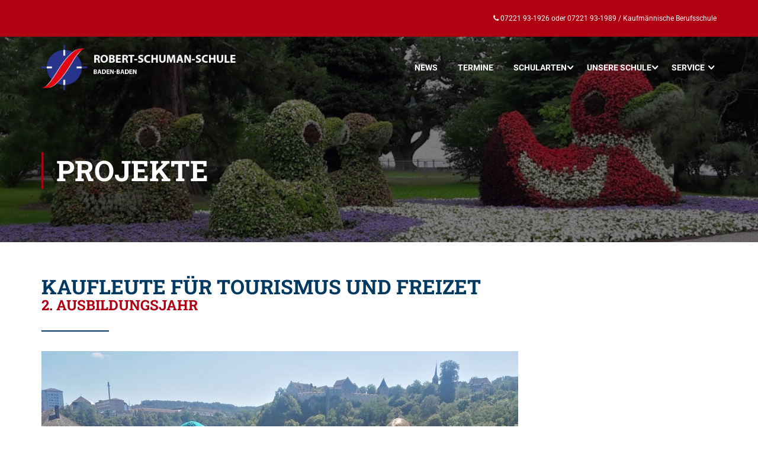

--- FILE ---
content_type: text/html; charset=UTF-8
request_url: https://rsb-baden.de/projekte-tourismus-freizeit/
body_size: 33963
content:
<!DOCTYPE html>
<html itemscope itemtype="http://schema.org/WebPage" lang="de">
<head>
	<meta charset="UTF-8">
	<meta name="viewport" content="width=device-width, initial-scale=1">
	<link rel="profile" href="https://gmpg.org/xfn/11">
	<link rel="pingback" href="https://rsb-baden.de/xmlrpc.php">
	<title>Projekte Kaufleute für Tourismus und Freizeit &#8211; Robert Schuman Schule</title>
<meta name='robots' content='max-image-preview:large' />
<link rel="alternate" type="application/rss+xml" title="Robert Schuman Schule &raquo; Feed" href="https://rsb-baden.de/feed/" />
<link rel="alternate" title="oEmbed (JSON)" type="application/json+oembed" href="https://rsb-baden.de/wp-json/oembed/1.0/embed?url=https%3A%2F%2Frsb-baden.de%2Fprojekte-tourismus-freizeit%2F" />
<link rel="alternate" title="oEmbed (XML)" type="text/xml+oembed" href="https://rsb-baden.de/wp-json/oembed/1.0/embed?url=https%3A%2F%2Frsb-baden.de%2Fprojekte-tourismus-freizeit%2F&#038;format=xml" />
<style id='wp-img-auto-sizes-contain-inline-css' type='text/css'>
img:is([sizes=auto i],[sizes^="auto," i]){contain-intrinsic-size:3000px 1500px}
/*# sourceURL=wp-img-auto-sizes-contain-inline-css */
</style>
<link rel='stylesheet' id='mec-select2-style-css' href='https://rsb-baden.de/wp-content/plugins/modern-events-calendar-lite/assets/packages/select2/select2.min.css?ver=7.28.0' type='text/css' media='all' />
<link data-minify="1" rel='stylesheet' id='mec-font-icons-css' href='https://rsb-baden.de/wp-content/cache/min/1/wp-content/plugins/modern-events-calendar-lite/assets/css/iconfonts.css?ver=1768447640' type='text/css' media='all' />
<link data-minify="1" rel='stylesheet' id='mec-frontend-style-css' href='https://rsb-baden.de/wp-content/cache/min/1/wp-content/plugins/modern-events-calendar-lite/assets/css/frontend.min.css?ver=1768447640' type='text/css' media='all' />
<link data-minify="1" rel='stylesheet' id='mec-tooltip-style-css' href='https://rsb-baden.de/wp-content/cache/min/1/wp-content/plugins/modern-events-calendar-lite/assets/packages/tooltip/tooltip.css?ver=1768447640' type='text/css' media='all' />
<link rel='stylesheet' id='mec-tooltip-shadow-style-css' href='https://rsb-baden.de/wp-content/plugins/modern-events-calendar-lite/assets/packages/tooltip/tooltipster-sideTip-shadow.min.css?ver=7.28.0' type='text/css' media='all' />
<link data-minify="1" rel='stylesheet' id='featherlight-css' href='https://rsb-baden.de/wp-content/cache/min/1/wp-content/plugins/modern-events-calendar-lite/assets/packages/featherlight/featherlight.css?ver=1768447640' type='text/css' media='all' />
<link data-borlabs-cookie-style-blocker-id="google-fonts" rel='stylesheet' id='mec-custom-google-font-css' data-borlabs-font-blocker-href='https://fonts.googleapis.com/css?family=Roboto+Slab%3A100%2C+300%2C+regular%2C+700%2C+%7CRoboto%3A700%2C+700%2C+700%2C+700%2C+700%2C+700%2C+700%2C+700%2C+700%2C+700%2C+700%2C+700%2C+&#038;subset=latin%2Clatin-ext&#038;ver=7.28.0' type='text/css' media='all' />
<link rel='stylesheet' id='mec-lity-style-css' href='https://rsb-baden.de/wp-content/plugins/modern-events-calendar-lite/assets/packages/lity/lity.min.css?ver=7.28.0' type='text/css' media='all' />
<link data-minify="1" rel='stylesheet' id='mec-general-calendar-style-css' href='https://rsb-baden.de/wp-content/cache/min/1/wp-content/plugins/modern-events-calendar-lite/assets/css/mec-general-calendar.css?ver=1768447640' type='text/css' media='all' />
<style id='wp-block-library-inline-css' type='text/css'>
:root{--wp-block-synced-color:#7a00df;--wp-block-synced-color--rgb:122,0,223;--wp-bound-block-color:var(--wp-block-synced-color);--wp-editor-canvas-background:#ddd;--wp-admin-theme-color:#007cba;--wp-admin-theme-color--rgb:0,124,186;--wp-admin-theme-color-darker-10:#006ba1;--wp-admin-theme-color-darker-10--rgb:0,107,160.5;--wp-admin-theme-color-darker-20:#005a87;--wp-admin-theme-color-darker-20--rgb:0,90,135;--wp-admin-border-width-focus:2px}@media (min-resolution:192dpi){:root{--wp-admin-border-width-focus:1.5px}}.wp-element-button{cursor:pointer}:root .has-very-light-gray-background-color{background-color:#eee}:root .has-very-dark-gray-background-color{background-color:#313131}:root .has-very-light-gray-color{color:#eee}:root .has-very-dark-gray-color{color:#313131}:root .has-vivid-green-cyan-to-vivid-cyan-blue-gradient-background{background:linear-gradient(135deg,#00d084,#0693e3)}:root .has-purple-crush-gradient-background{background:linear-gradient(135deg,#34e2e4,#4721fb 50%,#ab1dfe)}:root .has-hazy-dawn-gradient-background{background:linear-gradient(135deg,#faaca8,#dad0ec)}:root .has-subdued-olive-gradient-background{background:linear-gradient(135deg,#fafae1,#67a671)}:root .has-atomic-cream-gradient-background{background:linear-gradient(135deg,#fdd79a,#004a59)}:root .has-nightshade-gradient-background{background:linear-gradient(135deg,#330968,#31cdcf)}:root .has-midnight-gradient-background{background:linear-gradient(135deg,#020381,#2874fc)}:root{--wp--preset--font-size--normal:16px;--wp--preset--font-size--huge:42px}.has-regular-font-size{font-size:1em}.has-larger-font-size{font-size:2.625em}.has-normal-font-size{font-size:var(--wp--preset--font-size--normal)}.has-huge-font-size{font-size:var(--wp--preset--font-size--huge)}.has-text-align-center{text-align:center}.has-text-align-left{text-align:left}.has-text-align-right{text-align:right}.has-fit-text{white-space:nowrap!important}#end-resizable-editor-section{display:none}.aligncenter{clear:both}.items-justified-left{justify-content:flex-start}.items-justified-center{justify-content:center}.items-justified-right{justify-content:flex-end}.items-justified-space-between{justify-content:space-between}.screen-reader-text{border:0;clip-path:inset(50%);height:1px;margin:-1px;overflow:hidden;padding:0;position:absolute;width:1px;word-wrap:normal!important}.screen-reader-text:focus{background-color:#ddd;clip-path:none;color:#444;display:block;font-size:1em;height:auto;left:5px;line-height:normal;padding:15px 23px 14px;text-decoration:none;top:5px;width:auto;z-index:100000}html :where(.has-border-color){border-style:solid}html :where([style*=border-top-color]){border-top-style:solid}html :where([style*=border-right-color]){border-right-style:solid}html :where([style*=border-bottom-color]){border-bottom-style:solid}html :where([style*=border-left-color]){border-left-style:solid}html :where([style*=border-width]){border-style:solid}html :where([style*=border-top-width]){border-top-style:solid}html :where([style*=border-right-width]){border-right-style:solid}html :where([style*=border-bottom-width]){border-bottom-style:solid}html :where([style*=border-left-width]){border-left-style:solid}html :where(img[class*=wp-image-]){height:auto;max-width:100%}:where(figure){margin:0 0 1em}html :where(.is-position-sticky){--wp-admin--admin-bar--position-offset:var(--wp-admin--admin-bar--height,0px)}@media screen and (max-width:600px){html :where(.is-position-sticky){--wp-admin--admin-bar--position-offset:0px}}

/*# sourceURL=wp-block-library-inline-css */
</style><style id='global-styles-inline-css' type='text/css'>
:root{--wp--preset--aspect-ratio--square: 1;--wp--preset--aspect-ratio--4-3: 4/3;--wp--preset--aspect-ratio--3-4: 3/4;--wp--preset--aspect-ratio--3-2: 3/2;--wp--preset--aspect-ratio--2-3: 2/3;--wp--preset--aspect-ratio--16-9: 16/9;--wp--preset--aspect-ratio--9-16: 9/16;--wp--preset--color--black: #000000;--wp--preset--color--cyan-bluish-gray: #abb8c3;--wp--preset--color--white: #ffffff;--wp--preset--color--pale-pink: #f78da7;--wp--preset--color--vivid-red: #cf2e2e;--wp--preset--color--luminous-vivid-orange: #ff6900;--wp--preset--color--luminous-vivid-amber: #fcb900;--wp--preset--color--light-green-cyan: #7bdcb5;--wp--preset--color--vivid-green-cyan: #00d084;--wp--preset--color--pale-cyan-blue: #8ed1fc;--wp--preset--color--vivid-cyan-blue: #0693e3;--wp--preset--color--vivid-purple: #9b51e0;--wp--preset--color--primary: #b00113;--wp--preset--color--title: #333;--wp--preset--color--sub-title: #999;--wp--preset--color--border-input: #ddd;--wp--preset--gradient--vivid-cyan-blue-to-vivid-purple: linear-gradient(135deg,rgb(6,147,227) 0%,rgb(155,81,224) 100%);--wp--preset--gradient--light-green-cyan-to-vivid-green-cyan: linear-gradient(135deg,rgb(122,220,180) 0%,rgb(0,208,130) 100%);--wp--preset--gradient--luminous-vivid-amber-to-luminous-vivid-orange: linear-gradient(135deg,rgb(252,185,0) 0%,rgb(255,105,0) 100%);--wp--preset--gradient--luminous-vivid-orange-to-vivid-red: linear-gradient(135deg,rgb(255,105,0) 0%,rgb(207,46,46) 100%);--wp--preset--gradient--very-light-gray-to-cyan-bluish-gray: linear-gradient(135deg,rgb(238,238,238) 0%,rgb(169,184,195) 100%);--wp--preset--gradient--cool-to-warm-spectrum: linear-gradient(135deg,rgb(74,234,220) 0%,rgb(151,120,209) 20%,rgb(207,42,186) 40%,rgb(238,44,130) 60%,rgb(251,105,98) 80%,rgb(254,248,76) 100%);--wp--preset--gradient--blush-light-purple: linear-gradient(135deg,rgb(255,206,236) 0%,rgb(152,150,240) 100%);--wp--preset--gradient--blush-bordeaux: linear-gradient(135deg,rgb(254,205,165) 0%,rgb(254,45,45) 50%,rgb(107,0,62) 100%);--wp--preset--gradient--luminous-dusk: linear-gradient(135deg,rgb(255,203,112) 0%,rgb(199,81,192) 50%,rgb(65,88,208) 100%);--wp--preset--gradient--pale-ocean: linear-gradient(135deg,rgb(255,245,203) 0%,rgb(182,227,212) 50%,rgb(51,167,181) 100%);--wp--preset--gradient--electric-grass: linear-gradient(135deg,rgb(202,248,128) 0%,rgb(113,206,126) 100%);--wp--preset--gradient--midnight: linear-gradient(135deg,rgb(2,3,129) 0%,rgb(40,116,252) 100%);--wp--preset--font-size--small: 13px;--wp--preset--font-size--medium: 20px;--wp--preset--font-size--large: 28px;--wp--preset--font-size--x-large: 42px;--wp--preset--font-size--normal: 15px;--wp--preset--font-size--huge: 36px;--wp--preset--spacing--20: 0.44rem;--wp--preset--spacing--30: 0.67rem;--wp--preset--spacing--40: 1rem;--wp--preset--spacing--50: 1.5rem;--wp--preset--spacing--60: 2.25rem;--wp--preset--spacing--70: 3.38rem;--wp--preset--spacing--80: 5.06rem;--wp--preset--shadow--natural: 6px 6px 9px rgba(0, 0, 0, 0.2);--wp--preset--shadow--deep: 12px 12px 50px rgba(0, 0, 0, 0.4);--wp--preset--shadow--sharp: 6px 6px 0px rgba(0, 0, 0, 0.2);--wp--preset--shadow--outlined: 6px 6px 0px -3px rgb(255, 255, 255), 6px 6px rgb(0, 0, 0);--wp--preset--shadow--crisp: 6px 6px 0px rgb(0, 0, 0);}:where(.is-layout-flex){gap: 0.5em;}:where(.is-layout-grid){gap: 0.5em;}body .is-layout-flex{display: flex;}.is-layout-flex{flex-wrap: wrap;align-items: center;}.is-layout-flex > :is(*, div){margin: 0;}body .is-layout-grid{display: grid;}.is-layout-grid > :is(*, div){margin: 0;}:where(.wp-block-columns.is-layout-flex){gap: 2em;}:where(.wp-block-columns.is-layout-grid){gap: 2em;}:where(.wp-block-post-template.is-layout-flex){gap: 1.25em;}:where(.wp-block-post-template.is-layout-grid){gap: 1.25em;}.has-black-color{color: var(--wp--preset--color--black) !important;}.has-cyan-bluish-gray-color{color: var(--wp--preset--color--cyan-bluish-gray) !important;}.has-white-color{color: var(--wp--preset--color--white) !important;}.has-pale-pink-color{color: var(--wp--preset--color--pale-pink) !important;}.has-vivid-red-color{color: var(--wp--preset--color--vivid-red) !important;}.has-luminous-vivid-orange-color{color: var(--wp--preset--color--luminous-vivid-orange) !important;}.has-luminous-vivid-amber-color{color: var(--wp--preset--color--luminous-vivid-amber) !important;}.has-light-green-cyan-color{color: var(--wp--preset--color--light-green-cyan) !important;}.has-vivid-green-cyan-color{color: var(--wp--preset--color--vivid-green-cyan) !important;}.has-pale-cyan-blue-color{color: var(--wp--preset--color--pale-cyan-blue) !important;}.has-vivid-cyan-blue-color{color: var(--wp--preset--color--vivid-cyan-blue) !important;}.has-vivid-purple-color{color: var(--wp--preset--color--vivid-purple) !important;}.has-black-background-color{background-color: var(--wp--preset--color--black) !important;}.has-cyan-bluish-gray-background-color{background-color: var(--wp--preset--color--cyan-bluish-gray) !important;}.has-white-background-color{background-color: var(--wp--preset--color--white) !important;}.has-pale-pink-background-color{background-color: var(--wp--preset--color--pale-pink) !important;}.has-vivid-red-background-color{background-color: var(--wp--preset--color--vivid-red) !important;}.has-luminous-vivid-orange-background-color{background-color: var(--wp--preset--color--luminous-vivid-orange) !important;}.has-luminous-vivid-amber-background-color{background-color: var(--wp--preset--color--luminous-vivid-amber) !important;}.has-light-green-cyan-background-color{background-color: var(--wp--preset--color--light-green-cyan) !important;}.has-vivid-green-cyan-background-color{background-color: var(--wp--preset--color--vivid-green-cyan) !important;}.has-pale-cyan-blue-background-color{background-color: var(--wp--preset--color--pale-cyan-blue) !important;}.has-vivid-cyan-blue-background-color{background-color: var(--wp--preset--color--vivid-cyan-blue) !important;}.has-vivid-purple-background-color{background-color: var(--wp--preset--color--vivid-purple) !important;}.has-black-border-color{border-color: var(--wp--preset--color--black) !important;}.has-cyan-bluish-gray-border-color{border-color: var(--wp--preset--color--cyan-bluish-gray) !important;}.has-white-border-color{border-color: var(--wp--preset--color--white) !important;}.has-pale-pink-border-color{border-color: var(--wp--preset--color--pale-pink) !important;}.has-vivid-red-border-color{border-color: var(--wp--preset--color--vivid-red) !important;}.has-luminous-vivid-orange-border-color{border-color: var(--wp--preset--color--luminous-vivid-orange) !important;}.has-luminous-vivid-amber-border-color{border-color: var(--wp--preset--color--luminous-vivid-amber) !important;}.has-light-green-cyan-border-color{border-color: var(--wp--preset--color--light-green-cyan) !important;}.has-vivid-green-cyan-border-color{border-color: var(--wp--preset--color--vivid-green-cyan) !important;}.has-pale-cyan-blue-border-color{border-color: var(--wp--preset--color--pale-cyan-blue) !important;}.has-vivid-cyan-blue-border-color{border-color: var(--wp--preset--color--vivid-cyan-blue) !important;}.has-vivid-purple-border-color{border-color: var(--wp--preset--color--vivid-purple) !important;}.has-vivid-cyan-blue-to-vivid-purple-gradient-background{background: var(--wp--preset--gradient--vivid-cyan-blue-to-vivid-purple) !important;}.has-light-green-cyan-to-vivid-green-cyan-gradient-background{background: var(--wp--preset--gradient--light-green-cyan-to-vivid-green-cyan) !important;}.has-luminous-vivid-amber-to-luminous-vivid-orange-gradient-background{background: var(--wp--preset--gradient--luminous-vivid-amber-to-luminous-vivid-orange) !important;}.has-luminous-vivid-orange-to-vivid-red-gradient-background{background: var(--wp--preset--gradient--luminous-vivid-orange-to-vivid-red) !important;}.has-very-light-gray-to-cyan-bluish-gray-gradient-background{background: var(--wp--preset--gradient--very-light-gray-to-cyan-bluish-gray) !important;}.has-cool-to-warm-spectrum-gradient-background{background: var(--wp--preset--gradient--cool-to-warm-spectrum) !important;}.has-blush-light-purple-gradient-background{background: var(--wp--preset--gradient--blush-light-purple) !important;}.has-blush-bordeaux-gradient-background{background: var(--wp--preset--gradient--blush-bordeaux) !important;}.has-luminous-dusk-gradient-background{background: var(--wp--preset--gradient--luminous-dusk) !important;}.has-pale-ocean-gradient-background{background: var(--wp--preset--gradient--pale-ocean) !important;}.has-electric-grass-gradient-background{background: var(--wp--preset--gradient--electric-grass) !important;}.has-midnight-gradient-background{background: var(--wp--preset--gradient--midnight) !important;}.has-small-font-size{font-size: var(--wp--preset--font-size--small) !important;}.has-medium-font-size{font-size: var(--wp--preset--font-size--medium) !important;}.has-large-font-size{font-size: var(--wp--preset--font-size--large) !important;}.has-x-large-font-size{font-size: var(--wp--preset--font-size--x-large) !important;}
/*# sourceURL=global-styles-inline-css */
</style>

<style id='classic-theme-styles-inline-css' type='text/css'>
/*! This file is auto-generated */
.wp-block-button__link{color:#fff;background-color:#32373c;border-radius:9999px;box-shadow:none;text-decoration:none;padding:calc(.667em + 2px) calc(1.333em + 2px);font-size:1.125em}.wp-block-file__button{background:#32373c;color:#fff;text-decoration:none}
/*# sourceURL=/wp-includes/css/classic-themes.min.css */
</style>
<link data-minify="1" rel='stylesheet' id='block-widget-css' href='https://rsb-baden.de/wp-content/cache/min/1/wp-content/plugins/widget-logic/block_widget/css/widget.css?ver=1768447640' type='text/css' media='all' />
<link data-minify="1" rel='stylesheet' id='wpa-css-css' href='https://rsb-baden.de/wp-content/cache/min/1/wp-content/plugins/honeypot/includes/css/wpa.css?ver=1768447640' type='text/css' media='all' />
<link data-minify="1" rel='stylesheet' id='default-icon-styles-css' href='https://rsb-baden.de/wp-content/cache/min/1/wp-content/plugins/svg-vector-icon-plugin/admin/css/wordpress-svg-icon-plugin-style.min.css?ver=1768447640' type='text/css' media='all' />
<link data-minify="1" rel='stylesheet' id='tp-portfolio-style-css' href='https://rsb-baden.de/wp-content/cache/min/1/wp-content/plugins/tp-portfolio/assets/css/style.css?ver=1768447640' type='text/css' media='all' />
<link data-minify="1" rel='stylesheet' id='font-awesome-css' href='https://rsb-baden.de/wp-content/cache/min/1/font-awesome/4.6.3/css/font-awesome.min.css?ver=1768447640' type='text/css' media='all' />
<link data-minify="1" rel='stylesheet' id='borlabs-cookie-custom-css' href='https://rsb-baden.de/wp-content/cache/min/1/wp-content/cache/borlabs-cookie/1/borlabs-cookie-1-de.css?ver=1768447640' type='text/css' media='all' />
<link data-minify="1" rel='stylesheet' id='js_composer_front-css' href='https://rsb-baden.de/wp-content/cache/min/1/wp-content/plugins/js_composer/assets/css/js_composer.min.css?ver=1768447856' type='text/css' media='all' />
<link data-minify="1" rel='stylesheet' id='js_composer_custom_css-css' href='https://rsb-baden.de/wp-content/cache/min/1/wp-content/uploads/js_composer/custom.css?ver=1768447640' type='text/css' media='all' />
<link data-minify="1" rel='stylesheet' id='thim-parent-style-css' href='https://rsb-baden.de/wp-content/cache/min/1/wp-content/themes/eduma/style.css?ver=1768447640' type='text/css' media='all' />
<link data-minify="1" rel='stylesheet' id='thim-style-css' href='https://rsb-baden.de/wp-content/cache/min/1/wp-content/themes/eduma-child/style.css?ver=1768447640' type='text/css' media='all' />
<style id='thim-style-inline-css' type='text/css'>
:root{--thim-body-primary-color:#b00113;--thim-body-secondary-color:#4caf50;--thim-button-text-color:#333;--thim-button-hover-color:#e6a303;--thim-border-color:#eee;--thim-placeholder-color:#999;--top-info-course-background_color:#273044;--top-info-course-text_color:#fff;--thim-footer-font-title-variant:700;--thim-footer-font-title-font-size:14px;--thim-footer-font-title-line-height:40px;--thim-footer-font-title-text-transform:uppercase;--thim-top-heading-title-align:left;--thim-top-heading-title-font-size-desktop:48px;--thim-top-heading-title-font-size-mobile:35px;--thim-top-heading-title-font-text-transform:uppercase;--thim-top-heading-title-font-weight:bold;--thim-top-heading-padding-top:90px;--thim-top-heading-padding-bottom:90px;--thim-top-heading-padding-top-mobile:50px;--thim-top-heading-padding-bottom-mobile:50px;--thim-breacrumb-font-size:1em;--thim-breacrumb-color:#666;--thim-course-price-color:#f24c0a;--thim-width-logo:330px;--thim-bg-color-toolbar:#b00113;--thim-text-color-toolbar:#ffffff;--thim-link-color-toolbar:#ffffff;--thim-link-hover-color-toolbar:#fff;--thim-toolbar-variant:regular;--thim-toolbar-font-size:12px;--thim-toolbar-line-height:30px;--thim-toolbar-text-transform:none;--thim-toolbar-border-type:dashed;--thim-toolbar-border-size:1px;--thim-link-color-toolbar-border-button:#ddd;--thim-bg-main-menu-color:rgba(255,255,255,0);--thim-main-menu-variant:600;--thim-main-menu-font-size:14px;--thim-main-menu-line-height:1.3em;--thim-main-menu-text-transform:uppercase;--thim-main-menu-font-weight:600;--thim-main-menu-text-color:#FFFFFF;--thim_main_menu_text_color_rgb:255,255,255;--thim-main-menu-text-hover-color:#ffffff;--thim-sticky-bg-main-menu-color:#ffffff;--thim-sticky-main-menu-text-color:#003764;--thim_sticky_main_menu_text_color_rgb:0,55,100;--thim-sticky-main-menu-text-hover-color:#333;--thim-sub-menu-bg-color:#ffffff;--thim-sub-menu-border-color:rgba(43,43,43,0);--thim-sub-menu-text-color:#999999;--thim-sub-menu-text-color-hover:#333333;--thim-bg-mobile-menu-color:#00406e;--thim-mobile-menu-text-color:#ffffff;--thim_mobile_menu_text_color_rgb:255,255,255;--thim-mobile-menu-text-hover-color:#fff;--thim-bg-switch-layout-style:#f5f5f5;--thim-padding-switch-layout-style:10px;--thim-font-body-font-family:Roboto;--thim-font-body-variant:normal;--thim-font-body-font-size:15px;--thim-font-body-line-height:1.7em;--thim-font-body-color:#666;--thim-font-title-font-family:Roboto Slab;--thim-font-title-color:#003860;--thim-font-title-variant:700;--thim-font-h1-font-size:34px;--thim-font-h1-line-height:1.6em;--thim-font-h1-text-transform:uppercase;--thim-font-h2-font-size:27px;--thim-font-h2-line-height:1.6em;--thim-font-h2-text-transform:uppercase;--thim-font-h3-font-size:24px;--thim-font-h3-line-height:1.6em;--thim-font-h3-text-transform:uppercase;--thim-font-h4-font-size:17px;--thim-font-h4-line-height:1.6em;--thim-font-h4-text-transform:uppercase;--thim-font-h4-variant:regular;--thim-font-h5-font-size:15px;--thim-font-h5-line-height:1.6em;--thim-font-h5-text-transform:none;--thim-font-h5-variant:regular;--thim-font-h6-font-size:16px;--thim-font-h6-line-height:1.4em;--thim-font-h6-text-transform:none;--thim-font-h6-variant:600;--thim-font-title-sidebar-font-size:18px;--thim-font-title-sidebar-line-height:1.4em;--thim-font-title-sidebar-text-transform:uppercase;--thim-font-button-variant:regular;--thim-font-button-font-size:13px;--thim-font-button-line-height:1.6em;--thim-font-button-text-transform:uppercase;--thim-preload-style-background:#ffffff;--thim-preload-style-color:#b00113;--thim-footer-bg-color:#111111;--thim-footer-color-title:#fff;--thim-footer-color-text:#999;--thim-footer-color-link:#999999;--thim-footer-color-hover:#ae0018;--thim-padding-content-pdtop-desktop:60px;--thim-padding-content-pdbottom-desktop:60px;--thim-padding-content-pdtop-mobile:40px;--thim-padding-content-pdbottom-mobile:40px;--thim-copyright-bg-color:#111111;--thim-copyright-text-color:#999999;--thim-copyright-border-color:#222;--thim-bg-pattern:url("https://rsb-baden.de/wp-content/themes/eduma/images/patterns/pattern19.png");--thim-bg-repeat:no-repeat;--thim-bg-position:center center;--thim-bg-attachment:inherit;--thim-bg-size:inherit;--thim-footer-bg-repeat:no-repeat;--thim-footer-bg-position:center center;--thim-footer-bg-size:inherit;--thim-footer-bg-attachment:inherit;--thim-body-bg-color:#fff;--nav-mobile-color-background:#ffffff;--nav-mobile-color-text:#333;--nav-mobile-color-hover:#ffb606;}
/** CSS preloading */
.cssload-loader-style-1{margin:auto;width:62px;height:62px;border-radius:50%;-o-border-radius:50%;-ms-border-radius:50%;-webkit-border-radius:50%;-moz-border-radius:50%;perspective:780px}.cssload-loader-style-1 .cssload-inner{position:absolute;width:100%;height:100%;box-sizing:border-box;-o-box-sizing:border-box;-ms-box-sizing:border-box;-webkit-box-sizing:border-box;-moz-box-sizing:border-box;border-radius:50%;-o-border-radius:50%;-ms-border-radius:50%;-webkit-border-radius:50%;-moz-border-radius:50%}.cssload-loader-style-1 .cssload-inner.cssload-one{left:0;top:0;animation:cssload-rotate-one 1.15s linear infinite;-o-animation:cssload-rotate-one 1.15s linear infinite;-ms-animation:cssload-rotate-one 1.15s linear infinite;-webkit-animation:cssload-rotate-one 1.15s linear infinite;-moz-animation:cssload-rotate-one 1.15s linear infinite;border-bottom:3px solid rgb(0,0,0);border-bottom-color:var(--thim-preload-style-color,#ffb606)}.cssload-loader-style-1 .cssload-inner.cssload-two{right:0;top:0;animation:cssload-rotate-two 1.15s linear infinite;-o-animation:cssload-rotate-two 1.15s linear infinite;-ms-animation:cssload-rotate-two 1.15s linear infinite;-webkit-animation:cssload-rotate-two 1.15s linear infinite;-moz-animation:cssload-rotate-two 1.15s linear infinite;border-right:3px solid rgb(0,0,0);border-right-color:var(--thim-preload-style-color,#ffb606)}.cssload-loader-style-1 .cssload-inner.cssload-three{right:0;bottom:0;animation:cssload-rotate-three 1.15s linear infinite;-o-animation:cssload-rotate-three 1.15s linear infinite;-ms-animation:cssload-rotate-three 1.15s linear infinite;-webkit-animation:cssload-rotate-three 1.15s linear infinite;-moz-animation:cssload-rotate-three 1.15s linear infinite;border-top:3px solid rgb(0,0,0);border-top-color:var(--thim-preload-style-color,#ffb606)}@keyframes cssload-rotate-one{0%{transform:rotateX(35deg) rotateY(-45deg) rotateZ(0deg)}100%{transform:rotateX(35deg) rotateY(-45deg) rotateZ(360deg)}}@-o-keyframes cssload-rotate-one{0%{-o-transform:rotateX(35deg) rotateY(-45deg) rotateZ(0deg)}100%{-o-transform:rotateX(35deg) rotateY(-45deg) rotateZ(360deg)}}@-ms-keyframes cssload-rotate-one{0%{-ms-transform:rotateX(35deg) rotateY(-45deg) rotateZ(0deg)}100%{-ms-transform:rotateX(35deg) rotateY(-45deg) rotateZ(360deg)}}@-webkit-keyframes cssload-rotate-one{0%{-webkit-transform:rotateX(35deg) rotateY(-45deg) rotateZ(0deg)}100%{-webkit-transform:rotateX(35deg) rotateY(-45deg) rotateZ(360deg)}}@-moz-keyframes cssload-rotate-one{0%{-moz-transform:rotateX(35deg) rotateY(-45deg) rotateZ(0deg)}100%{-moz-transform:rotateX(35deg) rotateY(-45deg) rotateZ(360deg)}}@keyframes cssload-rotate-two{0%{transform:rotateX(50deg) rotateY(10deg) rotateZ(0deg)}100%{transform:rotateX(50deg) rotateY(10deg) rotateZ(360deg)}}@-o-keyframes cssload-rotate-two{0%{-o-transform:rotateX(50deg) rotateY(10deg) rotateZ(0deg)}100%{-o-transform:rotateX(50deg) rotateY(10deg) rotateZ(360deg)}}@-ms-keyframes cssload-rotate-two{0%{-ms-transform:rotateX(50deg) rotateY(10deg) rotateZ(0deg)}100%{-ms-transform:rotateX(50deg) rotateY(10deg) rotateZ(360deg)}}@-webkit-keyframes cssload-rotate-two{0%{-webkit-transform:rotateX(50deg) rotateY(10deg) rotateZ(0deg)}100%{-webkit-transform:rotateX(50deg) rotateY(10deg) rotateZ(360deg)}}@-moz-keyframes cssload-rotate-two{0%{-moz-transform:rotateX(50deg) rotateY(10deg) rotateZ(0deg)}100%{-moz-transform:rotateX(50deg) rotateY(10deg) rotateZ(360deg)}}@keyframes cssload-rotate-three{0%{transform:rotateX(35deg) rotateY(55deg) rotateZ(0deg)}100%{transform:rotateX(35deg) rotateY(55deg) rotateZ(360deg)}}@-o-keyframes cssload-rotate-three{0%{-o-transform:rotateX(35deg) rotateY(55deg) rotateZ(0deg)}100%{-o-transform:rotateX(35deg) rotateY(55deg) rotateZ(360deg)}}@-ms-keyframes cssload-rotate-three{0%{-ms-transform:rotateX(35deg) rotateY(55deg) rotateZ(0deg)}100%{-ms-transform:rotateX(35deg) rotateY(55deg) rotateZ(360deg)}}@-webkit-keyframes cssload-rotate-three{0%{-webkit-transform:rotateX(35deg) rotateY(55deg) rotateZ(0deg)}100%{-webkit-transform:rotateX(35deg) rotateY(55deg) rotateZ(360deg)}}@-moz-keyframes cssload-rotate-three{0%{-moz-transform:rotateX(35deg) rotateY(55deg) rotateZ(0deg)}100%{-moz-transform:rotateX(35deg) rotateY(55deg) rotateZ(360deg)}}.cssload-loader-style-2{position:absolute;top:50%;transform:translate(0,-50%);display:block;margin:0 auto;width:60px;height:60px;border:7px solid var(--thim-preload-style-color,#ffb606);animation:cssload-loader 2.3s infinite ease;-o-animation:cssload-loader 2.3s infinite ease;-ms-animation:cssload-loader 2.3s infinite ease;-webkit-animation:cssload-loader 2.3s infinite ease;-moz-animation:cssload-loader 2.3s infinite ease}.cssload-loader-style-2 .cssload-loader-inner{vertical-align:top;display:inline-block;width:100%;background-color:var(--thim-preload-style-color,#ffb606);animation:cssload-loader-inner 2.3s infinite ease-in;-o-animation:cssload-loader-inner 2.3s infinite ease-in;-ms-animation:cssload-loader-inner 2.3s infinite ease-in;-webkit-animation:cssload-loader-inner 2.3s infinite ease-in;-moz-animation:cssload-loader-inner 2.3s infinite ease-in}@keyframes cssload-loader{0%{transform:rotate(0deg)}25%{transform:rotate(180deg)}50%{transform:rotate(180deg)}75%{transform:rotate(360deg)}100%{transform:rotate(360deg)}}@-o-keyframes cssload-loader{0%{transform:rotate(0deg)}25%{transform:rotate(180deg)}50%{transform:rotate(180deg)}75%{transform:rotate(360deg)}100%{transform:rotate(360deg)}}@-ms-keyframes cssload-loader{0%{transform:rotate(0deg)}25%{transform:rotate(180deg)}50%{transform:rotate(180deg)}75%{transform:rotate(360deg)}100%{transform:rotate(360deg)}}@-webkit-keyframes cssload-loader{0%{transform:rotate(0deg)}25%{transform:rotate(180deg)}50%{transform:rotate(180deg)}75%{transform:rotate(360deg)}100%{transform:rotate(360deg)}}@-moz-keyframes cssload-loader{0%{transform:rotate(0deg)}25%{transform:rotate(180deg)}50%{transform:rotate(180deg)}75%{transform:rotate(360deg)}100%{transform:rotate(360deg)}}@keyframes cssload-loader-inner{0%{height:0%}25%{height:0%}50%{height:100%}75%{height:100%}100%{height:0%}}@-o-keyframes cssload-loader-inner{0%{height:0%}25%{height:0%}50%{height:100%}75%{height:100%}100%{height:0%}}@-ms-keyframes cssload-loader-inner{0%{height:0%}25%{height:0%}50%{height:100%}75%{height:100%}100%{height:0%}}@-webkit-keyframes cssload-loader-inner{0%{height:0%}25%{height:0%}50%{height:100%}75%{height:100%}100%{height:0%}}@-moz-keyframes cssload-loader-inner{0%{height:0%}25%{height:0%}50%{height:100%}75%{height:100%}100%{height:0%}}.sk-folding-cube{top:50%;left:50%;margin-left:-25px;margin-top:-25px;width:50px;height:50px;position:absolute;-webkit-transform:rotateZ(45deg);transform:rotateZ(45deg)}.sk-folding-cube .sk-cube{float:left;width:50%;height:50%;position:relative;-webkit-transform:scale(1.1);-ms-transform:scale(1.1);transform:scale(1.1)}.sk-folding-cube .sk-cube:before{content:"";position:absolute;top:0;left:0;width:100%;height:100%;-webkit-animation:sk-foldCubeAngle 2.4s infinite linear both;animation:sk-foldCubeAngle 2.4s infinite linear both;-webkit-transform-origin:100% 100%;-ms-transform-origin:100% 100%;transform-origin:100% 100%;background-color:var(--thim-preload-style-color,#ffb606)}.sk-folding-cube .sk-cube2{-webkit-transform:scale(1.1) rotateZ(90deg);transform:scale(1.1) rotateZ(90deg)}.sk-folding-cube .sk-cube3{-webkit-transform:scale(1.1) rotateZ(180deg);transform:scale(1.1) rotateZ(180deg)}.sk-folding-cube .sk-cube4{-webkit-transform:scale(1.1) rotateZ(270deg);transform:scale(1.1) rotateZ(270deg)}.sk-folding-cube .sk-cube2:before{-webkit-animation-delay:0.3s;animation-delay:0.3s}.sk-folding-cube .sk-cube3:before{-webkit-animation-delay:0.6s;animation-delay:0.6s}.sk-folding-cube .sk-cube4:before{-webkit-animation-delay:0.9s;animation-delay:0.9s}@-webkit-keyframes sk-foldCubeAngle{0%,10%{-webkit-transform:perspective(140px) rotateX(-180deg);transform:perspective(140px) rotateX(-180deg);opacity:0}25%,75%{-webkit-transform:perspective(140px) rotateX(0deg);transform:perspective(140px) rotateX(0deg);opacity:1}90%,100%{-webkit-transform:perspective(140px) rotateY(180deg);transform:perspective(140px) rotateY(180deg);opacity:0}}@keyframes sk-foldCubeAngle{0%,10%{-webkit-transform:perspective(140px) rotateX(-180deg);transform:perspective(140px) rotateX(-180deg);opacity:0}25%,75%{-webkit-transform:perspective(140px) rotateX(0deg);transform:perspective(140px) rotateX(0deg);opacity:1}90%,100%{-webkit-transform:perspective(140px) rotateY(180deg);transform:perspective(140px) rotateY(180deg);opacity:0}}.sk-wave{margin:40px auto;width:50px;height:40px;text-align:center;font-size:10px;position:absolute;top:50%;transform:translate(0,-50%)}.sk-wave .sk-rect{background-color:var(--thim-preload-style-color,#ffb606);height:100%;width:6px;display:inline-block;animation:sk-waveStretchDelay 1.2s infinite ease-in-out}.sk-wave .sk-rect1{animation-delay:-1.2s}.sk-wave .sk-rect2{animation-delay:-1.1s}.sk-wave .sk-rect3{animation-delay:-1s}.sk-wave .sk-rect4{animation-delay:-0.9s}.sk-wave .sk-rect5{animation-delay:-0.8s}@keyframes sk-waveStretchDelay{0%,40%,100%{transform:scaleY(0.4)}20%{transform:scaleY(1)}}.sk-rotating-plane{width:40px;height:40px;background-color:var(--thim-preload-style-color,#ffb606);margin:40px auto;animation:sk-rotatePlane 1.2s infinite ease-in-out;position:absolute;top:50%;transform:translate(0,-50%)}@keyframes sk-rotatePlane{0%{transform:perspective(120px) rotateX(0deg) rotateY(0deg)}50%{transform:perspective(120px) rotateX(-180.1deg) rotateY(0deg)}100%{transform:perspective(120px) rotateX(-180deg) rotateY(-179.9deg)}}.sk-double-bounce{width:40px;height:40px;margin:40px auto;position:absolute;top:50%;transform:translate(0,-50%)}.sk-double-bounce .sk-child{width:100%;height:100%;border-radius:50%;background-color:var(--thim-preload-style-color,#ffb606);opacity:0.6;position:absolute;top:0;left:0;animation:sk-doubleBounce 2s infinite ease-in-out}.sk-double-bounce .sk-double-bounce2{animation-delay:-1s}@keyframes sk-doubleBounce{0%,100%{transform:scale(0)}50%{transform:scale(1)}}.sk-wandering-cubes{margin:40px auto;width:40px;height:40px;position:absolute;top:50%;transform:translate(0,-50%)}.sk-wandering-cubes .sk-cube{background-color:var(--thim-preload-style-color,#ffb606);width:10px;height:10px;position:absolute;top:0;left:0;animation:sk-wanderingCube 1.8s ease-in-out -1.8s infinite both}.sk-wandering-cubes .sk-cube2{animation-delay:-0.9s}@keyframes sk-wanderingCube{0%{transform:rotate(0deg)}25%{transform:translateX(30px) rotate(-90deg) scale(0.5)}50%{transform:translateX(30px) translateY(30px) rotate(-179deg)}50.1%{transform:translateX(30px) translateY(30px) rotate(-180deg)}75%{transform:translateX(0) translateY(30px) rotate(-270deg) scale(0.5)}100%{transform:rotate(-360deg)}}.sk-spinner-pulse{width:40px;height:40px;margin:40px auto;background-color:var(--thim-preload-style-color,#ffb606);border-radius:100%;animation:sk-pulseScaleOut 1s infinite ease-in-out;position:absolute;top:50%;transform:translate(0,-50%)}@keyframes sk-pulseScaleOut{0%{transform:scale(0)}100%{transform:scale(1);opacity:0}}.sk-chasing-dots{margin:40px auto;width:40px;height:40px;position:absolute;top:50%;transform:translate(0,-50%);text-align:center;animation:sk-chasingDotsRotate 2s infinite linear}.sk-chasing-dots .sk-child{width:60%;height:60%;display:inline-block;position:absolute;top:0;background-color:var(--thim-preload-style-color,#ffb606);border-radius:100%;animation:sk-chasingDotsBounce 2s infinite ease-in-out}.sk-chasing-dots .sk-dot2{top:auto;bottom:0;animation-delay:-1s}@keyframes sk-chasingDotsRotate{100%{transform:rotate(360deg)}}@keyframes sk-chasingDotsBounce{0%,100%{transform:scale(0)}50%{transform:scale(1)}}.sk-three-bounce{margin:40px auto;width:80px;text-align:center;position:absolute;top:50%;transform:translate(0,-50%)}.sk-three-bounce .sk-child{width:20px;height:20px;background-color:var(--thim-preload-style-color,#ffb606);border-radius:100%;display:inline-block;animation:sk-three-bounce 1.4s ease-in-out 0s infinite both}.sk-three-bounce .sk-bounce1{animation-delay:-0.32s}.sk-three-bounce .sk-bounce2{animation-delay:-0.16s}@keyframes sk-three-bounce{0%,80%,100%{transform:scale(0)}40%{transform:scale(1)}}.sk-cube-grid{width:40px;height:40px;margin:40px auto;position:absolute;top:50%;transform:translate(0,-50%)}.sk-cube-grid .sk-cube{width:33.33%;height:33.33%;background-color:var(--thim-preload-style-color,#ffb606);float:left;animation:sk-cubeGridScaleDelay 1.3s infinite ease-in-out}.sk-cube-grid .sk-cube1{animation-delay:0.2s}.sk-cube-grid .sk-cube2{animation-delay:0.3s}.sk-cube-grid .sk-cube3{animation-delay:0.4s}.sk-cube-grid .sk-cube4{animation-delay:0.1s}.sk-cube-grid .sk-cube5{animation-delay:0.2s}.sk-cube-grid .sk-cube6{animation-delay:0.3s}.sk-cube-grid .sk-cube7{animation-delay:0s}.sk-cube-grid .sk-cube8{animation-delay:0.1s}.sk-cube-grid .sk-cube9{animation-delay:0.2s}@keyframes sk-cubeGridScaleDelay{0%,70%,100%{transform:scale3D(1,1,1)}35%{transform:scale3D(0,0,1)}}div#preload{margin:auto;position:fixed;width:100%;height:100%;background-color:var(--thim-preload-style-background);z-index:9999999;display:flex;align-content:center;justify-content:center}div#preload>img{position:absolute;top:50%;left:50%;-webkit-transform:translate(-50%,-50%);-moz-transform:translate(-50%,-50%);-ms-transform:translate(-50%,-50%);-o-transform:translate(-50%,-50%)}.thim-loading-container{position:absolute;z-index:999999;width:100%;height:100%;top:0;left:0;right:0;bottom:0;background:#fff}.cssload-container{display:block;width:97px;top:50%;margin-top:-10px;position:absolute;left:50%;margin-left:-48px}.cssload-loading i{width:19px;height:19px;display:inline-block;border-radius:50%;background:var(--thim-body-primary-color,#ffb606)}.cssload-loading i:first-child{opacity:0;animation:cssload-loading-ani2 0.58s linear infinite;-o-animation:cssload-loading-ani2 0.58s linear infinite;-ms-animation:cssload-loading-ani2 0.58s linear infinite;-webkit-animation:cssload-loading-ani2 0.58s linear infinite;-moz-animation:cssload-loading-ani2 0.58s linear infinite;transform:translate(-19px);-o-transform:translate(-19px);-ms-transform:translate(-19px);-webkit-transform:translate(-19px);-moz-transform:translate(-19px)}.cssload-loading i:nth-child(2),.cssload-loading i:nth-child(3){animation:cssload-loading-ani3 0.58s linear infinite;-o-animation:cssload-loading-ani3 0.58s linear infinite;-ms-animation:cssload-loading-ani3 0.58s linear infinite;-webkit-animation:cssload-loading-ani3 0.58s linear infinite;-moz-animation:cssload-loading-ani3 0.58s linear infinite}.cssload-loading i:last-child{animation:cssload-loading-ani1 0.58s linear infinite;-o-animation:cssload-loading-ani1 0.58s linear infinite;-ms-animation:cssload-loading-ani1 0.58s linear infinite;-webkit-animation:cssload-loading-ani1 0.58s linear infinite;-moz-animation:cssload-loading-ani1 0.58s linear infinite}@keyframes cssload-loading-ani1{100%{transform:translate(39px);opacity:0}}@-o-keyframes cssload-loading-ani1{100%{-o-transform:translate(39px);opacity:0}}@-ms-keyframes cssload-loading-ani1{100%{-ms-transform:translate(39px);opacity:0}}@-webkit-keyframes cssload-loading-ani1{100%{-webkit-transform:translate(39px);opacity:0}}@-moz-keyframes cssload-loading-ani1{100%{-moz-transform:translate(39px);opacity:0}}@keyframes cssload-loading-ani2{100%{transform:translate(19px);opacity:1}}@-o-keyframes cssload-loading-ani2{100%{-o-transform:translate(19px);opacity:1}}@-ms-keyframes cssload-loading-ani2{100%{-ms-transform:translate(19px);opacity:1}}@-webkit-keyframes cssload-loading-ani2{100%{-webkit-transform:translate(19px);opacity:1}}@-moz-keyframes cssload-loading-ani2{100%{-moz-transform:translate(19px);opacity:1}}@keyframes cssload-loading-ani3{100%{transform:translate(19px)}}@-o-keyframes cssload-loading-ani3{100%{-o-transform:translate(19px)}}@-ms-keyframes cssload-loading-ani3{100%{-ms-transform:translate(19px)}}@-webkit-keyframes cssload-loading-ani3{100%{-webkit-transform:translate(19px)}}@-moz-keyframes cssload-loading-ani3{100%{-moz-transform:translate(19px)}}.thim-loading{position:absolute;right:0;bottom:0;top:50%;left:50%;border-bottom:2px solid #e4e4e4;border-left:2px solid #e4e4e4;border-right:2px solid #000;border-top:2px solid #000;border-radius:100%;height:60px;width:60px;margin-left:-30px;margin-top:-30px;-webkit-animation:spin 0.6s infinite linear;-moz-animation:spin 0.6s infinite linear;-ms-animation:spin 0.6s infinite linear;-o-animation:spin 0.6s infinite linear;animation:spin 0.6s infinite linear}@keyframes spin{from{-webkit-transform:rotate(0deg);-moz-transform:rotate(0deg);-o-transform:rotate(0deg);-ms-transform:rotate(0deg);transform:rotate(0deg)}to{-webkit-transform:rotate(359deg);-moz-transform:rotate(359deg);-o-transform:rotate(359deg);-ms-transform:rotate(359deg);transform:rotate(359deg)}}@-moz-keyframes spin{from{-moz-transform:rotate(0deg);transform:rotate(0deg)}to{-moz-transform:rotate(359deg);transform:rotate(359deg)}}@-webkit-keyframes spin{from{-webkit-transform:rotate(0deg);transform:rotate(0deg)}to{-webkit-transform:rotate(359deg);transform:rotate(359deg)}}@-ms-keyframes spin{from{-ms-transform:rotate(0deg);transform:rotate(0deg)}to{-ms-transform:rotate(359deg);transform:rotate(359deg)}}@-o-keyframes spin{from{-o-transform:rotate(0deg);transform:rotate(0deg)}to{-o-transform:rotate(359deg);transform:rotate(359deg)}}
/** CSS Custom VC */
.footer-bottom .thim-bg-overlay-color-half {
	background-size: cover;
	background-position: center center
}

.footer-bottom .thim-bg-overlay-color-half .widget_heading {
	margin-bottom: 30px
}

.vc_row.thim-bg-overlay:before {
	display: block
}

.vc_row.thim-bg-overlay.vc_parallax .vc_parallax-inner {
	z-index: -1
}

.vc_row.wpb_row {
	margin-bottom: 30px
}

.thim-style-content-new-1 .vc_row.wpb_row {
	margin-bottom: 0
}

.thim-style-content-new-1 .vc_row.wpb_row.vc_parallax {
	overflow: hidden
}

.thim-style-content-new-1 .vc_parallax_right.vc_parallax {
	background-position-x: right;
	background-position-y: 10%;
	background-repeat: no-repeat;
	background-size: auto
}

.thim-style-content-new-1 .vc_parallax_right.vc_parallax .vc_parallax-inner {
	background-position-x: right;
	background-position-y: 30%;
	background-repeat: no-repeat;
	background-size: auto
}

.thim-style-content-new-1 .vc_parallax_left.vc_parallax {
	background-position-x: left;
	background-position-y: 85px;
	background-repeat: no-repeat;
	background-size: auto
}

.thim-style-content-new-1 .vc_parallax_left.vc_parallax .vc_parallax-inner {
	background-position-x: left;
	background-position-y: 280px;
	background-repeat: no-repeat;
	background-size: auto
}

body .wpb_text_column .thim-register-now-form {
	margin-bottom: 80px
}

.vc_row.wpb_row.thim-no-margin-top {
	margin-top: 0
}

.vc_row.wpb_row.thim-margin-top-10 {
	margin-top: 10px
}

.vc_row.wpb_row.thim-margin-top-20 {
	margin-top: 20px
}

.vc_row.wpb_row.thim-margin-top-30 {
	margin-top: 30px
}

.vc_row.wpb_row.thim-margin-top-40 {
	margin-top: 40px
}

.vc_row.wpb_row.thim-margin-top-50 {
	margin-top: 50px
}

.vc_row.wpb_row.thim-margin-top-60 {
	margin-top: 60px
}

.vc_row.wpb_row.thim-margin-top-70 {
	margin-top: 70px
}

.vc_row.wpb_row.thim-margin-top-80 {
	margin-top: 80px
}

.vc_row.wpb_row.thim-margin-top-90 {
	margin-top: 90px
}

.vc_row.wpb_row.thim-margin-top-100 {
	margin-top: 100px
}

.vc_row.wpb_row.thim-no-margin-bottom {
	margin-bottom: 0
}

.vc_row.wpb_row.thim-margin-bottom-10 {
	margin-bottom: 10px
}

.vc_row.wpb_row.thim-margin-bottom-20 {
	margin-bottom: 20px
}

.vc_row.wpb_row.thim-margin-bottom-30 {
	margin-bottom: 30px
}

.vc_row.wpb_row.thim-margin-bottom-40 {
	margin-bottom: 40px
}

.vc_row.wpb_row.thim-margin-bottom-50 {
	margin-bottom: 50px
}

.vc_row.wpb_row.thim-margin-bottom-60 {
	margin-bottom: 60px
}

.vc_row.wpb_row.thim-margin-bottom-70 {
	margin-bottom: 70px
}

.vc_row.wpb_row.thim-margin-bottom-80 {
	margin-bottom: 80px
}

.vc_row.wpb_row.thim-margin-bottom-90 {
	margin-bottom: 90px
}

.vc_row.wpb_row.thim-margin-bottom-100 {
	margin-bottom: 100px
}

body .wpcf7-form .your-email, body .wpcf7-form .your-name {
	margin-bottom: 20px
}

body .thim-get-100s {
	padding-bottom: 30px
}

body .lp_pmpro_courses_by_level .level-wrap {
	margin-bottom: 50px
}

#main-content .thim-about-us-quote hr {
	margin-bottom: 38px
}

.vc_tta-container[data-vc-action*=collapse] > h2 {
	line-height: 30px;
	margin: 0;
	font-size: 22px;
	font-weight: 700;
	position: relative;
	padding-bottom: 22px;
	margin-bottom: 46px;
	text-transform: none;
	text-align: center
}

.vc_tta-container[data-vc-action*=collapse] > h2:after {
	content: '';
	width: 35px;
	height: 1px;
	left: 0;
	right: 0;
	margin: auto;
	background: #333;
	position: absolute;
	bottom: 0
}

body .vc_tta-color-grey.vc_tta-style-classic .vc_tta-panel {
	margin-bottom: 6px
}

body .vc_tta-color-grey.vc_tta-style-classic .vc_tta-panel .vc_tta-panel-heading {
	background: 0 0;
	border: none;
	margin: 0
}

body .vc_tta-color-grey.vc_tta-style-classic .vc_tta-panel .vc_tta-panel-heading:hover {
	background: 0 0;
	border: none
}

body .vc_tta-color-grey.vc_tta-style-classic .vc_tta-panel.vc_active .vc_tta-panel-heading {
	background: 0 0;
	border: none
}

body .vc_tta-color-grey.vc_tta-style-classic .vc_tta-panel .vc_tta-panel-body {
	background: 0 0;
	border-top: 0;
	border-color: #eee
}

body .vc_tta.vc_general .vc_tta-panel-title {
	border: 1px solid #e5e5e5;
	line-height: 30px;
	margin: 0;
	padding-left: 25px;
	background: 0 0
}

body .vc_tta.vc_general .vc_tta-panel-title > a {
	line-height: 30px;
	display: block;
	font-size: 15px;
	font-weight: 700;
	padding: 0 10px 0 15px !important;
	position: relative;
	color: #666
}

body .vc_tta.vc_general .vc_tta-panel-title > a:before {
	width: 5px;
	height: 5px;
	content: '';
	background: #666;
	border-radius: 50%;
	position: absolute;
	top: 13px;
	left: 0;
	margin: auto
}

body .vc_tta.vc_tta-accordion .vc_tta-controls-icon-position-left .vc_tta-controls-icon {
	right: 10px;
	left: auto;
	font-size: 15px;
	line-height: 30px;
	float: right;
	position: absolute;
	height: 8px;
	width: 8px;
	top: 16px
}

.wpb-js-composer .vc_tta.vc_tta-accordion .vc_tta-controls-icon-position-left .vc_tta-controls-icon {
	left: auto
}

#main .become-teacher-form ul li input {
	margin-bottom: 10px
}

#main .vc_tta.vc_tta-spacing-1 .vc_tta-tab {
	border: none
}

#main .vc_tta-tabs.vc_general .vc_tta-panels {
	padding: 60px 30px;
	background: 0 0;
	border: 1px solid #eee;
	border-radius: 0
}

body .thim-apply-as-intructor {
	float: none
}

body .vc_tta.vc_tta-spacing-1 {
	line-height: 26px
}

body .vc_tta.vc_tta-spacing-1 .vc_tta-tabs-container {
	margin: 0
}

body .vc_tta.vc_tta-spacing-1 .vc_tta-tabs-list {
	width: 100%;
	margin: 0
}

body .vc_tta.vc_tta-spacing-1 .vc_tta-tab {
	margin: 0;
	position: relative;
	overflow: hidden;
	float: left;
	height: 50px;
	width: 33.3333333%
}

body .vc_tta.vc_tta-spacing-1.vc_tta-tabs-position-left .vc_tta-tabs-list {
	display: block;
	height: auto;
	margin: 0
}

body .vc_tta.vc_tta-spacing-1.vc_tta-tabs-position-left .vc_tta-tab {
	width: 100%
}

body .vc_tta.vc_tta-spacing-1.vc_tta-tabs-position-left .vc_tta-tab a {
	margin-right: 0
}

body .vc_tta.vc_tta-spacing-1.vc_tta-tabs-position-left .vc_tta-tab.vc_active:after {
	background-color: #eee
}

body .vc_tta.vc_tta-spacing-1.vc_tta-tabs-position-left .vc_tta-tab:before {
	left: auto;
	right: 0;
	width: 4px;
	height: auto;
	bottom: 0
}

body .vc_tta.vc_tta-spacing-1 .vc_tta-tab:before {
	content: '';
	position: absolute;
	left: 0;
	right: 3px;
	top: 0;
	height: 4px;
	z-index: 10;
	background: 0 0
}

body .vc_tta.vc_tta-spacing-1 .vc_tta-tab:after {
	content: '';
	position: absolute;
	left: 0;
	right: 3px;
	bottom: 0;
	height: 1px;
	z-index: 10;
	background: #eee
}

body .vc_tta.vc_tta-spacing-1 .vc_tta-tab.vc_active:before {
	background: #ffb606
}

body .vc_tta.vc_tta-spacing-1 .vc_tta-tab.vc_active:after {
	background: #fff
}

body .vc_tta.vc_tta-spacing-1 .vc_tta-tab.vc_active a {
	background: 0 0 !important
}

body .vc_tta.vc_tta-spacing-1 .vc_tta-tab.vc_active a .fa {
	color: #ffb606
}

body .vc_tta.vc_tta-spacing-1 .vc_tta-tab:last-child:before {
	right: 0
}

body .vc_tta.vc_tta-spacing-1 .vc_tta-tab:last-child:after {
	right: 0
}

body .vc_tta.vc_tta-spacing-1 .vc_tta-tab:last-child a {
	margin-right: 0
}

body .vc_tta.vc_tta-spacing-1 .vc_tta-tab a {
	color: #333;
	border-radius: 0;
	margin-right: 3px;
	border: 1px solid #eee;
	border-bottom: 0 !important;
	font-size: 13px;
	font-weight: 700;
	background: #f9f9f9;
	line-height: 29px;
	white-space: nowrap;
	overflow: hidden;
	text-overflow: ellipsis;
	padding: 10px 15px
}

body .vc_tta.vc_tta-spacing-1 .vc_tta-tab a:hover {
	background: #f9f9f9;
	border-color: #eee
}

body .vc_tta.vc_tta-spacing-1 .vc_tta-tab a .fa {
	font-size: 13px
}

body footer#colophon .thim-social {
	margin-top: 30px
}

.thim-bg-overlay-color:before {
	display: block !important
}

.thim-welcome-university > .vc_column_container:first-child > .vc_column-inner {
	position: relative
}

.thim-welcome-university > .vc_column_container:first-child > .vc_column-inner:before {
	content: '';
	position: absolute;
	top: 52px;
	bottom: 0;
	right: 0;
	width: 1px;
	height: auto;
	background: #eee;
	display: block
}

body .thim-best-industry.vc_row {
	margin-bottom: 80px
}

body .thim-bg-pattern:after, body .thim-bg-pattern:before {
	display: block
}

body .navbar-nav > li > .submenu-widget .thim-megamenu-vc.widget {
	float: left;
	padding-top: 0
}

.navbar-nav > li > .submenu-widget .thim-megamenu-vc.widget .widget-title, .navbar-nav > li > .submenu-widget .thim-megamenu-vc.widget .widgettitle {
	text-transform: uppercase;
	font-size: 14px;
	font-weight: 700;
	line-height: 25px;
	margin: 0;
	margin-bottom: 10px
}

.navbar-nav > li > .submenu-widget .thim-megamenu-vc.widget.widget_nav_menu {
	padding-left: 15px;
	padding-right: 30px;
	width: 31%
}

.navbar-nav > li > .submenu-widget .thim-megamenu-vc.widget.widget_courses {
	padding-left: 30px;
	padding-right: 30px;
	border-right: 1px solid #eee;
	border-left: 1px solid #eee;
	width: 31%
}

.navbar-nav > li > .submenu-widget .thim-megamenu-vc.widget.widget_single-images {
	width: 38%;
	padding-left: 30px;
	padding-right: 15px
}

.navbar-nav > li > .submenu-widget .thim-megamenu-vc.widget.widget_single-images img {
	margin-bottom: 10px
}

body .navbar-nav > li > .submenu-widget.sub-menu {
	padding-top: 30px
}

footer#colophon .footer {
	padding-top: 55px;
	padding-bottom: 35px
}

.thim-search-light-style > .wpb_column.vc_column_container {
	padding-top: 38px;
	padding-bottom: 34px;
	position: relative;
	transform: translate(0, -150px);
	-webkit-transform: translate(0, -150px);
	-moz-transform: translate(0, -150px);
	-ms-transform: translate(0, -150px);
	-o-transform: translate(0, -150px);
	top: 50%;
	left: 0;
	right: 0;
	float: none
}

.thim-search-light-style > .wpb_column.vc_column_container > div {
	position: relative
}

.thim-search-light-style > .wpb_column.vc_column_container:before {
	background: rgba(0, 0, 0, .7);
	content: '';
	position: absolute;
	left: 0;
	top: 0;
	bottom: 0;
	right: 0;
	max-width: 810px;
	margin: auto
}

body .thim-join-the-elite-group:before {
	display: block
}

.thim-widget-courses .thim-category-tabs.thim-course-grid {
	margin-top: -78px
}

@media (min-width: 768px) {
	.thim-row-vc-5-columns .vc_col-sm-2 {
		width: 20%
	}

	.thim-row-vc-5-columns .vc_col-sm-2.thim-col-last-hidden {
		display: none
	}
}

@media (max-width: 767px) {
	#main .vc_tta-tabs.vc_general .vc_tta-panels {
		padding: 0;
		border: none
	}
}

.header_v3_container .vc_row.wpb_row {
	margin-bottom: 0
}

footer#colophon .footer .row aside {
	padding-top: 0;
	padding-bottom: 0
}

.thim-demo-university-3 footer#colophon .footer, footer#colophon.thim-footer-university-3 .footer {
	padding-top: 55px;
	padding-bottom: 25px
}

footer#colophon.thim-footer-university-4 .footer {
	padding-top: 55px;
	padding-bottom: 55px
}

footer#colophon .widget_thim_layout_builder > .vc_row {
	margin-bottom: 0
}

.wpb_column.width-30 {
	width: 30%
}

.wpb_column.width-31 {
	width: 31%
}

.wpb_column.width-32 {
	width: 32%
}

.wpb_column.width-38 {
	width: 38%
}

.wpb_column.width-40 {
	width: 40%
}

.wpb_column.width-43 {
	width: 43%
}

.wpb_column.width-60 {
	width: 60%
}

.wpb_column.width-68 {
	width: 68%
}

.wpb_column.width-70 {
	width: 70%
}

.vc_row.row-sm-padding-left-210 {
	padding-left: 210px
}

@media (max-width: 768px) {
	.wpb_column.width-30, .wpb_column.width-32, .wpb_column.width-40, .wpb_column.width-43, .wpb_column.width-60, .wpb_column.width-68, .wpb_column.width-70 {
		width: 100%
	}

	.thim-demo-university-3 .footer .wpb_column.vc_column_container {
		text-align: center
	}

	.vc_row.row-sm-padding-left-210 {
		padding-left: 0
	}
}

.vc_row.thim-left-full-bg-secondary-color:before, .vc_row.thim-right-bg-secondary-color:before {
	display: block
}

.vc_row.thim-right-bg-secondary-color:before {
	width: calc(50% - 211px);
	width: -webkit-calc(50% - 211px);
	width: -moz-calc(50% - 211px)
}

body .thim-scholarships {
	padding: 0
}

.thim-welcome-university .thim-register-now-form .title i, .thim-welcome-university-2 .thim-register-now-form .title i {
	z-index: 5
}

.thim-register-now-form .title i {
	position: relative;
	font-style: normal
}

body.wpb-js-composer .vc_tta.vc_tta-accordion .vc_tta-controls-icon-position-left .vc_tta-controls-icon {
	right: 20px;
	left: auto
}

.vc_row[data-vc-full-width].thim-overflow-visible {
	overflow: visible
}

body .vc_tta.vc_tta-spacing-1 .vc_tta-tab .vc_active a .fa {
	color: var(--thim-body-primary-color, #ffb606)
}

body .vc_tta.vc_tta-spacing-1 .vc_tta-tab .vc_active:before, body .vc_tta.vc_general .vc_active .vc_tta-panel-title > a:before, body .vc_tta.vc_general .vc_tta-panel-title:hover > a:before {
	background-color: var(--thim-body-primary-color, #ffb606)
}

body .vc_tta.vc_general .vc_active .vc_tta-panel-title .vc_tta-controls-icon:before, body .vc_tta.vc_general .vc_active .vc_tta-panel-title .vc_tta-controls-icon:after, body .vc_tta.vc_general .vc_tta-panel-title:hover .vc_tta-controls-icon:before, body .vc_tta.vc_general .vc_tta-panel-title:hover .vc_tta-controls-icon:after {
	border-color: var(--thim-body-primary-color, #ffb606)
}

body .vc_tta.vc_tta-spacing-1 .vc_tta-tab a {
	color: var(--thim-font-title-color)
}

.vc_tta-container[data-vc-action*=collapse] > h2:after {
	background-color: var(--thim-font-title-color)
}

/** CSS RevSlider */
.thim_overlay_gradient .textwidget p,.thim_overlay_gradient_2 .textwidget p{margin-bottom:0}.thim_overlay_gradient .rev_slider li .slotholder,.thim_overlay_gradient_2 .rev_slider li .slotholder{position:relative}.thim_overlay_gradient .rev_slider li .slotholder:before,.thim_overlay_gradient_2 .rev_slider li .slotholder:before{background:#6020d2;background:-moz-linear-gradient(left,#6020d2 0%,#2e67f5 100%);background:-webkit-linear-gradient(left,#6020d2 0%,#2e67f5 100%);background:linear-gradient(to right,#6020d2 0%,#2e67f5 100%);filter:"progid:DXImageTransform.Microsoft.gradient(startColorstr='#6020d2', endColorstr='#2e67f5', GradientType=1)";content:"";position:absolute;left:0;top:0;width:100%;height:100%;filter:alpha(opacity=46);-ms-filter:"progid:DXImageTransform.Microsoft.Alpha(Opacity=46)";-webkit-opacity:0.46;-khtml-opacity:0.46;-moz-opacity:0.46;-ms-opacity:0.46;-o-opacity:0.46;opacity:0.46}.thim_overlay_gradient .rev_slider li .slotholder:after,.thim_overlay_gradient_2 .rev_slider li .slotholder:after{position:absolute;height:200px;width:100%;content:"";bottom:0;opacity:0.5;background:-moz-linear-gradient(top,rgba(125,185,232,0) 0%,rgb(0,0,0) 100%);background:-webkit-linear-gradient(top,rgba(125,185,232,0) 0%,rgb(0,0,0) 100%);background:linear-gradient(to bottom,rgba(125,185,232,0) 0%,rgb(0,0,0) 100%);filter:"progid:DXImageTransform.Microsoft.gradient(startColorstr='#007db9e8', endColorstr='#000000', GradientType=0)"}.thim_overlay_gradient .rev_slider li .thim-slider-button:hover,.thim_overlay_gradient_2 .rev_slider li .thim-slider-button:hover{color:#fff !important;background:#6020d2;background:-moz-linear-gradient(left,#6020d2 0%,#2e67f5 100%);background:-webkit-linear-gradient(left,#6020d2 0%,#2e67f5 100%);background:linear-gradient(to right,#6020d2 0%,#2e67f5 100%);filter:"progid:DXImageTransform.Microsoft.gradient(startColorstr='#6020d2', endColorstr='#2e67f5', GradientType=1)"}.thim_overlay_gradient rs-sbg-px>rs-sbg-wrap>rs-sbg.thim-overlayed:before,.thim_overlay_gradient rs-sbg-px>rs-sbg-wrap>rs-sbg:before,.thim_overlay_gradient_2 rs-sbg-px>rs-sbg-wrap>rs-sbg.thim-overlayed:before,.thim_overlay_gradient_2 rs-sbg-px>rs-sbg-wrap>rs-sbg:before{background:#6020d2;background:-moz-linear-gradient(left,#6020d2 0%,#2e67f5 100%);background:-webkit-linear-gradient(left,#6020d2 0%,#2e67f5 100%);background:linear-gradient(to right,#6020d2 0%,#2e67f5 100%);filter:"progid:DXImageTransform.Microsoft.gradient(startColorstr='#6020d2', endColorstr='#2e67f5', GradientType=1)";content:"";position:absolute;left:0;top:0;width:100%;height:100%;z-index:1;pointer-events:unset;filter:alpha(opacity=46);-ms-filter:"progid:DXImageTransform.Microsoft.Alpha(Opacity=46)";-webkit-opacity:0.46;-khtml-opacity:0.46;-moz-opacity:0.46;-ms-opacity:0.46;-o-opacity:0.46;opacity:0.46}.thim_overlay_gradient rs-layer-wrap>rs-loop-wrap>rs-mask-wrap>.rs-layer.thim-slider-button:hover,.thim_overlay_gradient_2 rs-layer-wrap>rs-loop-wrap>rs-mask-wrap>.rs-layer.thim-slider-button:hover{color:#fff !important;background:#6020d2;background:-moz-linear-gradient(left,#6020d2 0%,#2e67f5 100%);background:-webkit-linear-gradient(left,#6020d2 0%,#2e67f5 100%);background:linear-gradient(to right,#6020d2 0%,#2e67f5 100%);filter:"progid:DXImageTransform.Microsoft.gradient(startColorstr='#6020d2', endColorstr='#2e67f5', GradientType=1)"}.thim_overlay_gradient_2 .rev_slider li .slotholder{position:relative}.thim_overlay_gradient_2 .rev_slider li .slotholder:before{background:#6a11cb;background:-moz-linear-gradient(left,#6a11cb 0%,#2575fc 100%);background:-webkit-linear-gradient(left,#6a11cb 0%,#2575fc 100%);background:linear-gradient(to right,#6a11cb 0%,#2575fc 100%);filter:"progid:DXImageTransform.Microsoft.gradient(startColorstr='#6a11cb', endColorstr='#2575fc', GradientType=1)";filter:alpha(opacity=90);-ms-filter:"progid:DXImageTransform.Microsoft.Alpha(Opacity=90)";-webkit-opacity:0.9;-khtml-opacity:0.9;-moz-opacity:0.9;-ms-opacity:0.9;-o-opacity:0.9;opacity:0.9}.thim_overlay_gradient_2 rs-sbg-px>rs-sbg-wrap>rs-sbg.thim-overlayed:before{background:#6a11cb;background:-moz-linear-gradient(left,#6a11cb 0%,#2575fc 100%);background:-webkit-linear-gradient(left,#6a11cb 0%,#2575fc 100%);background:linear-gradient(to right,#6a11cb 0%,#2575fc 100%);filter:"progid:DXImageTransform.Microsoft.gradient(startColorstr='#6a11cb', endColorstr='#2575fc', GradientType=1)";filter:alpha(opacity=90);-ms-filter:"progid:DXImageTransform.Microsoft.Alpha(Opacity=90)";-webkit-opacity:0.9;-khtml-opacity:0.9;-moz-opacity:0.9;-ms-opacity:0.9;-o-opacity:0.9;opacity:0.9}.rev_slider .tp-tabs.hebe{border-top:1px solid rgba(255,255,255,0.2)}.rev_slider .tp-tabs.hebe .tp-tab-mask{width:1290px !important;left:auto !important;margin:0 auto;transform:matrix(1,0,0,1,0,0) !important;max-width:100% !important;bottom:auto;top:auto}.rev_slider .tp-tabs.hebe .tp-tab-mask .tp-tabs-inner-wrapper{width:100% !important}.rev_slider .tp-tabs.hebe .tp-tab-desc{font-weight:300}.rev_slider .tp-tabs.hebe .tp-tab{position:inherit;padding:45px 0;display:table-cell;padding-left:45px;padding-right:10px;width:25% !important;left:unset !important;opacity:1;border-top:4px solid transparent}.rev_slider .tp-tabs.hebe .tp-tab:before{content:"1";border:1px solid;position:absolute;border-radius:100%;left:0;margin-top:-15px;top:50%;color:#aaa;width:30px;line-height:30px;text-align:center}.rev_slider .tp-tabs.hebe .tp-tab>div{display:table-cell;line-height:20px;color:#aaaaaa;vertical-align:middle}.rev_slider .tp-tabs.hebe .tp-tab:hover>div,.rev_slider .tp-tabs.hebe .tp-tab:hover:before{color:#fff}.rev_slider .tp-tabs.hebe .tp-tab.selected{border-top:4px solid #fff}.rev_slider .tp-tabs.hebe .tp-tab.selected>div{color:#fff}.rev_slider .tp-tabs.hebe .tp-tab.selected:before{color:#fff}.rev_slider .tp-tabs.hebe .tp-tab:nth-child(2):before{content:"2"}.rev_slider .tp-tabs.hebe .tp-tab:nth-child(3):before{content:"3"}.rev_slider .tp-tabs.hebe .tp-tab:nth-child(4):before{content:"4"}.rev_slider .tp-tabs.hebe .tp-tab:nth-child(5):before{content:"5"}.tp-caption.rev-btn{-webkit-transition:all 0.3s !important;-khtml-transition:all 0.3s !important;-moz-transition:all 0.3s !important;-ms-transition:all 0.3s !important;-o-transition:all 0.3s !important;transition:all 0.3s !important}.rev-btn.thim-slider-button{color:var(--thim-button-text-color);background-color:var(--thim-body-primary-color,#ffb606)}.rev-btn.thim-slider-button:hover{background-color:var(--thim-button-hover-color);color:var(--thim-button-text-color)}.thim-demo-university-3 .rev-btn,.thim-demo-university-4 .rev-btn{font-family:var(--thim-font-body-font-family)}.revslider-initialised .tp-tabs.hebe{border-top:1px solid rgba(255,255,255,0.2)}.revslider-initialised .tp-tabs.hebe .tp-tab-mask{width:1392px !important;left:auto !important;margin:0 auto;transform:matrix(1,0,0,1,0,0) !important;max-width:100% !important;bottom:auto;top:auto}.revslider-initialised .tp-tabs.hebe .tp-tab-mask .tp-tabs-inner-wrapper{width:100% !important;display:flex}.revslider-initialised .tp-tabs.hebe .tp-tab-desc{font-weight:300}.revslider-initialised .tp-tabs.hebe .tp-tab{position:inherit;padding:0 10px 0 45px;display:-webkit-box;display:-moz-box;display:-ms-flexbox;display:-webkit-flex;display:flex;align-items:center;width:25% !important;left:unset !important;opacity:1;border-top:4px solid transparent}.revslider-initialised .tp-tabs.hebe .tp-tab:before{content:"1";border:1px solid;position:absolute;border-radius:100%;left:0;margin-top:-15px;top:50%;color:#aaa;width:30px;line-height:30px;text-align:center}.revslider-initialised .tp-tabs.hebe .tp-tab>div{display:table-cell;line-height:20px;color:#aaaaaa;vertical-align:middle}.revslider-initialised .tp-tabs.hebe .tp-tab:hover>div,.revslider-initialised .tp-tabs.hebe .tp-tab:hover:before{color:#fff}.revslider-initialised .tp-tabs.hebe .tp-tab.selected{border-top:4px solid #fff}.revslider-initialised .tp-tabs.hebe .tp-tab.selected>div{color:#fff}.revslider-initialised .tp-tabs.hebe .tp-tab.selected:before{color:#fff}.revslider-initialised .tp-tabs.hebe .tp-tab:nth-child(2):before{content:"2"}.revslider-initialised .tp-tabs.hebe .tp-tab:nth-child(3):before{content:"3"}.revslider-initialised .tp-tabs.hebe .tp-tab:nth-child(4):before{content:"4"}.revslider-initialised .tp-tabs.hebe .tp-tab:nth-child(5):before{content:"5"}.revslider-initialised .tp-tabs.hebe_thim{border-top:1px solid rgba(255,255,255,0.2)}.revslider-initialised .tp-tabs.hebe_thim .tp-tab-mask{width:1290px !important;left:auto !important;margin:0 auto;transform:matrix(1,0,0,1,0,0) !important;max-width:100% !important;bottom:auto;top:auto}.revslider-initialised .tp-tabs.hebe_thim .tp-tab-mask .tp-tabs-inner-wrapper{width:100% !important;display:flex}.revslider-initialised .tp-tabs.hebe_thim .tp-tab-desc{font-weight:300}.revslider-initialised .tp-tabs.hebe_thim .tp-tab{position:inherit;padding:0 10px 0 45px;display:-webkit-box;display:-moz-box;display:-ms-flexbox;display:-webkit-flex;display:flex;align-items:center;width:25% !important;left:unset !important;opacity:1;border-top:4px solid transparent}.revslider-initialised .tp-tabs.hebe_thim .tp-tab:before{content:"1";border:1px solid;position:absolute;border-radius:100%;left:0;margin-top:-15px;top:50%;color:rgba(255,255,255,0.7);width:30px;line-height:30px;text-align:center}.revslider-initialised .tp-tabs.hebe_thim .tp-tab>div{display:table-cell;line-height:20px;color:rgba(255,255,255,0.7);vertical-align:middle}.revslider-initialised .tp-tabs.hebe_thim .tp-tab:hover>div,.revslider-initialised .tp-tabs.hebe_thim .tp-tab:hover:before{color:#fff}.revslider-initialised .tp-tabs.hebe_thim .tp-tab.selected{border-top:2px solid #fff}.revslider-initialised .tp-tabs.hebe_thim .tp-tab.selected>div{color:#fff}.revslider-initialised .tp-tabs.hebe_thim .tp-tab.selected:before{color:#fff}.revslider-initialised .tp-tabs.hebe_thim .tp-tab:nth-child(2):before{content:"2"}.revslider-initialised .tp-tabs.hebe_thim .tp-tab:nth-child(3):before{content:"3"}.revslider-initialised .tp-tabs.hebe_thim .tp-tab:nth-child(4):before{content:"4"}.revslider-initialised .tp-tabs.hebe_thim .tp-tab:nth-child(5):before{content:"5"}.textwidget .rev_slider_wrapper.fullscreen-container{overflow:hidden !important}.rev_slider_wrapper .tp-bullet{width:10px;height:10px;border-radius:50%;border:2px solid #82888d}.rev_slider_wrapper .tp-bullet.selected{border-color:var(--thim-body-primary-color,#ffb606);background-color:var(--thim-body-primary-color,#ffb606)}.have_scroll_bottom{position:relative}.have_scroll_bottom .scroll_slider_tab{position:absolute;bottom:0;right:0;width:100%;text-align:right;z-index:1}.have_scroll_bottom .scroll_slider_tab .to_bottom{width:60px;text-align:center;position:absolute;top:-105px;margin-left:-50px;padding:12px 0;display:inline-block;border-left:1px solid rgba(255,255,255,0.2)}.have_scroll_bottom .scroll_slider_tab .to_bottom i{font-family:"eduma-icon";display:block;font-style:inherit;color:#fff;line-height:7px;font-size:12px}.have_scroll_bottom .scroll_slider_tab .to_bottom i.icon2{opacity:0.5}.have_scroll_bottom .rev_slider .tp-tabs.hebe .tp-tab-mask .tp-tabs-inner-wrapper{padding-right:70px}.have_scroll_bottom .revslider-initialised .tp-tabs.hebe .tp-tab-mask .tp-tabs-inner-wrapper{padding-right:70px}.have_scroll_bottom .revslider-initialised .tp-tabs.hebe_thim .tp-tab-mask .tp-tabs-inner-wrapper{padding-right:70px}.thim-click-to-bottom,.have_scroll_bottom .scroll_slider_tab .to_bottom i{-webkit-animation:bounce 2s infinite;-moz-animation:bounce 2s infinite;-ms-animation:bounce 2s infinite;-o-animation:bounce 2s infinite;animation:bounce 2s infinite}.thim-click-to-bottom,.have_scroll_bottom .scroll_slider_tab .to_bottom svg{margin-bottom:20px}.tp-caption.thim-slider-heading{font-size:100px;margin:0 !important}.tp-caption.thim-slider-sub-heading{font-size:24px}.tp-caption.thim-slider-button{transition:all 0.3s !important;white-space:nowrap !important}rs-fullwidth-wrap rs-module-wrap[data-alias=home-one-instructor]{left:0 !important}@media (min-width:1025px) and (max-width:1400px){.rev_slider .tp-tabs.hebe .tp-tab-mask{width:1110px !important}.rev_slider .tp-tabs.hebe .tp-tab-mask .tp-tabs-inner-wrapper{width:100% !important}.rev_slider .tp-tabs.hebe .tp-tab{left:auto !important;position:relative;float:left;width:25% !important}}@media (min-width:1024px) and (max-width:1024px){.rev_slider .tp-tabs.hebe .tp-tab{left:auto !important;position:relative;float:left;width:25% !important;padding-left:50px}.rev_slider .tp-tabs.hebe .tp-tab:before{left:10px}}@media (min-width:768px) and (max-width:992px){.tp-caption.thim-slider-heading{font-size:60px !important}}@media (max-width:1400px){.revslider-initialised .tp-tabs.hebe .tp-tab-mask{width:1140px !important;padding:0 15px}.revslider-initialised .tp-tabs.hebe_thim .tp-tab-mask{width:1140px !important;padding:0 15px}}@media (max-width:1200px){.thim-top-rev-slider{position:relative}.thim-top-rev-slider .tp-rightarrow{right:0;left:auto !important}}@media (max-width:1024px){.revslider-initialised .tp-tabs.hebe .tp-tab-mask{width:1140px !important;padding:0 15px}.revslider-initialised .tp-tabs.hebe_thim .tp-tab-mask{width:1140px !important;padding:0 15px}.tp-caption.thim-slider-heading{font-size:90px}}@media (max-width:991px){.rev_slider .tp-tabs.hebe{display:none}}@media (max-width:768px){.revslider-initialised .tp-tabs.hebe .tp-tab{display:block}.revslider-initialised .tp-tabs.hebe .tp-tab:before{left:50%;margin-left:-15px}.revslider-initialised .tp-tabs.hebe .tp-tab .tp-tab-desc{display:none}.revslider-initialised .tp-tabs.hebe_thim .tp-tab{display:block}.revslider-initialised .tp-tabs.hebe_thim .tp-tab:before{left:50%;margin-left:-15px}.revslider-initialised .tp-tabs.hebe_thim .tp-tab .tp-tab-desc{display:none}.tp-caption.thim-slider-heading{font-size:70px}}
/** CSS TC Megamenu */
@media (min-width:1025px){#masthead.header_v4 .thim-nav-wrapper .tc-menu-layout-column>.sub-menu{left:0;right:unset;transform:unset}}#masthead.header_v4 .navbar-nav li.tc-menu-layout-builder .sub-menu .widget-title{font-weight:500;font-size:16px;text-transform:none}.tc-menu-column-hide-title .tc-megamenu-title{display:none !important}.tc-megamenu-wrapper>.vc_row{display:flex}.tc-megamenu-wrapper>.vc_row>.vc_column_container:last-child:after{display:none}.tc-megamenu-wrapper>.vc_row>.vc_column_container:after{content:"";top:7px;bottom:5px;width:1px;position:absolute;background:var(--thim-border-color,#eee);right:1px;min-height:360px}.mega-sub-menu[class*=tc-columns-]>.row>li:before{display:none}.tc-menu-layout-builder .widget-title,.widget_area .submenu-widget .widget-title{text-transform:uppercase;font-size:14px;font-weight:700;line-height:25px;text-align:left}.tc-menu-layout-builder .single-image,.widget_area .submenu-widget .single-image{padding-top:8px;padding-bottom:8px}.tc-menu-layout-builder .course-item .course-thumbnail,.widget_area .submenu-widget .course-item .course-thumbnail{padding-top:8px;padding-bottom:8px}.tc-menu-layout-builder .course-item .course-thumbnail a,.widget_area .submenu-widget .course-item .course-thumbnail a{padding-bottom:6px;padding-top:3px;display:block}.thim-megamenu-row>.panel-grid-cell{padding-right:30px !important;position:relative}.thim-megamenu-row>.panel-grid-cell:after{content:"";top:7px;bottom:5px;width:1px;position:absolute;background:var(--thim-border-color,#eee);right:1px;min-height:360px}.thim-megamenu-row>.panel-grid-cell:first-child{padding-left:0 !important}.thim-megamenu-row>.panel-grid-cell:last-child{padding-right:0 !important}.thim-megamenu-row>.panel-grid-cell:last-child:after{display:none}.tc-megamenu-wrapper .vc_row>.vc_column_container:not(:last-of-type){padding-right:30px;padding-left:30px}.navbar-nav>li>.submenu-widget .thim-megamenu-row .widget_single-images img{margin-bottom:10px}.navbar-nav>li>.tc-menu-inner span.tc-icon{margin-right:7px;display:inline-block}.navbar-nav>li .sub-menu span.tc-icon{display:inline-block;margin-right:10px}@media only screen and (min-width:769px) and (max-width:1200px){.navbar-nav li.multicolumn .submenu_columns_1{width:194px}.navbar-nav li.multicolumn .submenu_columns_2{width:388px}.navbar-nav li.multicolumn .submenu_columns_3{width:582px}.navbar-nav li.multicolumn .submenu_columns_4{width:776px}.navbar-nav li.multicolumn .submenu_columns_5{width:970px}.navbar-nav li.dropdown_full_width [class*=submenu_columns].sub-menu{width:100%}.navbar-nav li.drop_to_center .submenu_columns_1{left:-55px}.navbar-nav li.drop_to_center .submenu_columns_2{left:-152px}.navbar-nav li.drop_to_center .submenu_columns_3{left:-252px}.navbar-nav li.drop_to_center .submenu_columns_4{left:-347px}.navbar-nav li.drop_to_center .submenu_columns_5{left:-450px}}@media (max-width:1024px){.tc-megamenu-wrapper>.vc_row{display:block !important;margin-bottom:0 !important}.tc-megamenu-wrapper>.vc_row .wpb_column{width:100% !important;padding:0 !important}.tc-megamenu-wrapper>.vc_row .wpb_wrapper>div:not(.vc_wp_custommenu){display:none}.tc-megamenu-wrapper>.vc_row .wpb_wrapper .vc_wp_custommenu{margin-bottom:0}.tc-menu-layout-builder>.sub-menu{display:none}.tc-menu-layout-builder>.sub-menu .widget:not(.widget_nav_menu){display:none}.tc-menu-layout-builder>.sub-menu .panel-grid-cell{margin-bottom:0 !important;padding-right:0 !important}}@media (min-width:1025px){.navbar-nav>li.multicolumn [class*=submenu_columns] .sub-menu{position:static !important;display:block !important;width:auto;border:none;box-shadow:0 0 0;padding:0}.navbar-nav>li.multicolumn [class*=submenu_columns]>li,.navbar-nav [class*=submenu_columns]>aside{float:left}.navbar-nav>li.multicolumn [class*=submenu_columns]>aside{padding:15px}.submenu-widget{padding:10px}.navbar-nav .submenu_columns_2>li,.navbar-nav .submenu_columns_2>aside{width:50%}.navbar-nav .submenu_columns_3>li,.navbar-nav .submenu_columns_3>aside{width:33.33333%}.navbar-nav .submenu_columns_4>li,.navbar-nav .submenu_columns_4>aside{width:25%}.navbar-nav .submenu_columns_5>li,.navbar-nav .submenu_columns_5>aside{width:20%}.navbar-nav .dropdown_full_width{position:static}.navbar-nav li.multicolumn .submenu_columns_1{width:233px}.navbar-nav li.multicolumn .submenu_columns_1 li{width:100%}.navbar-nav li.multicolumn .submenu_columns_2{width:466px}.navbar-nav li.multicolumn .submenu_columns_3{width:750px}.navbar-nav li.multicolumn .submenu_columns_4{width:32px}.navbar-nav li.multicolumn .submenu_columns_5{width:1165px}.navbar-nav li.drop_to_center .submenu_columns_1{left:-80px}.navbar-nav li.drop_to_center .submenu_columns_2{left:-191px}.navbar-nav li.drop_to_center .submenu_columns_3{left:-310px}.navbar-nav li.drop_to_center .submenu_columns_4{left:-425px}.navbar-nav li.drop_to_center .submenu_columns_5{left:-545px}.navbar-nav li.widget_area>.submenu-widget{min-width:800px;width:auto}.navbar-nav li.dropdown_full_width .megacol{left:15px;right:15px;width:auto}.navbar-nav [class*=submenu_columns] aside{float:left;text-align:left}.navbar-nav>li>.sub-menu.submenu-widget>li,.navbar-nav>li>.sub-menu.multicolumn>li{float:left;padding:15px 0}.navbar-nav>li>.sub-menu.submenu-widget.submenu_columns_1>li,.navbar-nav>li>.sub-menu.multicolumn.submenu_columns_1>li{float:none}.navbar-nav>li>.sub-menu.submenu-widget>li{padding:0}.navbar-nav>li>.sub-menu.submenu-widget .thim-widget-course-categories li{padding-left:0;padding-right:0}.navbar-nav li.tc-menu-layout-builder .sub-menu{padding-top:23px;padding-bottom:15px;min-width:800px;width:auto}.navbar-nav li.tc-menu-layout-builder .sub-menu .widget-title{text-transform:uppercase;font-size:14px;font-weight:700;line-height:25px;text-align:left}.navbar-nav .sub-menu.submenu_columns_5>li{width:20%}.navbar-nav .sub-menu.submenu_columns_4>li{width:25%}.navbar-nav .sub-menu.submenu_columns_3>li{width:33.33%}.navbar-nav .sub-menu.submenu_columns_2>li{width:50%}.navbar-nav .sub-menu.megacol{padding-bottom:20px}.navbar-nav .sub-menu.megacol>li .sub-menu{display:block !important;opacity:1 !important;margin-top:10px;top:auto}.navbar-nav .sub-menu.megacol>li .sub-menu a,.navbar-nav .sub-menu.megacol>li .sub-menu span{border:0}.navbar-nav .sub-menu.megacol>li .sub-menu li{padding-left:0}.navbar-nav .sub-menu.megacol.submenu_columns_3 .sub-menu{min-width:0;padding-left:30px}.navbar-nav .sub-menu.megacol.submenu_columns_3 .sub-menu:before{right:0;bottom:5px;top:15px;content:"";width:1px;height:auto;background:var(--thim-border-color,#eee);position:absolute}.navbar-nav .sub-menu.megacol.submenu_columns_3 .sub-menu li>a,.navbar-nav .sub-menu.megacol.submenu_columns_3 .sub-menu li>span{padding:8px 0}.navbar-nav .sub-menu.megacol.submenu_columns_3 li:first-child>.sub-menu{padding-left:0}.navbar-nav .sub-menu.megacol.submenu_columns_3 li:last-child>.sub-menu:before{display:none}.navbar-nav li.multicolumn .megacol>li>a:hover,.navbar-nav li.multicolumn .megacol>li>span:hover{background:transparent}.navbar-nav li.multicolumn .megacol .sub-menu{background:transparent;display:block !important}.navbar-nav li.multicolumn .megacol .sub-menu a,.navbar-nav li.multicolumn .megacol .sub-menu span.disable_link,.navbar-nav li.multicolumn .megacol .sub-menu .tc-menu-inner{padding:5px 0;display:block}.navbar-nav>li:hover>.sub-menu[class*=tc-columns-]>ul{margin:0}.navbar-nav>li:hover>.sub-menu[class*=tc-columns-]>ul>li{float:left;width:auto;max-width:235px}.navbar-nav>li:hover>.sub-menu[class*=tc-columns-]>ul>li .sub-menu{display:block !important;opacity:1 !important;visibility:visible;margin-top:10px;top:auto;left:0;right:auto;padding:0;position:relative;min-width:auto}.navbar-nav>li:hover>.sub-menu[class*=tc-columns-]>ul>li .sub-menu a,.navbar-nav>li:hover>.sub-menu[class*=tc-columns-]>ul>li .sub-menu span{border:0}.navbar-nav>li:hover>.sub-menu[class*=tc-columns-]>ul>li .sub-menu li{padding-left:0}.navbar-nav>li:hover>.sub-menu[class*=tc-columns-]>ul>li .sub-menu:before{bottom:5px;top:15px;right:-30px;content:"";width:1px;height:1000px;background:var(--thim-border-color,#eee);position:absolute}.navbar-nav>li:hover>.sub-menu[class*=tc-columns-]>ul>li .sub-menu li>a,.navbar-nav>li:hover>.sub-menu[class*=tc-columns-]>ul>li .sub-menu li>span{padding:8px 0}.nav>li.widget_area>.sub-menu{padding-top:23px;padding-bottom:15px}.nav>li.widget_area>.sub-menu aside{padding:15px}.nav>li.multicolumn>.sub-menu .sub-menu,.nav>li.widget_area>.sub-menu .sub-menu{box-shadow:0 0 0}.thim-nav-wrapper:not(.header_full) .tc-menu-depth-0.tc-menu-layout-builder>.sub-menu,.thim-nav-wrapper:not(.header_full) .tc-menu-depth-0.tc-menu-layout-column>.sub-menu,.thim-nav-wrapper:not(.header_full) .tc-menu-depth-0.menu-item.widget_area:not(.dropdown_full_width)>.sub-menu,.thim-nav-wrapper:not(.header_full) .tc-menu-depth-0.menu-item.multicolumn:not(.dropdown_full_width)>.sub-menu{left:auto;right:50%;transform:translateX(50%)}.thim-nav-wrapper.header_full .tc-menu-depth-0.tc-menu-layout-column>.sub-menu{left:auto;right:50%;transform:translateX(50%)}.menu-item.tc-menu-layout-column>.tc-megamenu-wrapper{width:intrinsic;width:-moz-max-content;width:-webkit-max-content;padding:15px 0}.menu-item.tc-menu-layout-column>.tc-megamenu-wrapper>ul{overflow:hidden}.menu-item.tc-menu-layout-column>.tc-megamenu-wrapper>ul>li{margin:0 30px}.menu-item.tc-menu-layout-column>.tc-megamenu-wrapper>ul>li:last-child .sub-menu::before{content:none}.menu-item.tc-menu-layout-column .tc-megamenu-title{font-weight:500;text-transform:uppercase;color:var(--thim-font-title-color) !important}}@media (min-width:992px){.drop_to_right>.sub-menu{left:auto;right:12px}.drop_to_center.standard>.sub-menu{left:50%}.navbar-nav li.multicolumn .submenu_columns_2{width:466px}#toolbar .menu li[class*=layout-default] .sub-menu{overflow:visible}#toolbar .menu li[class*=layout-default] .sub-menu .sub-menu{left:100%;top:0}#toolbar .menu li .sub-menu[class*=tc-columns-]>ul>li a.tc-megamenu-title{font-weight:600}#toolbar .menu li .sub-menu[class*=tc-columns-]>ul>li .sub-menu{display:block !important;position:relative}#toolbar .menu li .sub-menu.tc-columns-2{width:466px}#toolbar .menu li .sub-menu.tc-columns-3{width:750px}#toolbar .menu li .sub-menu.tc-columns-4{width:932px}#toolbar .menu li .sub-menu.tc-columns-5{width:1165px}}@media (max-width:768px){.mobile-menu-container .sub-menu[class*=submenu_columns]{margin-left:10px}.mobile-menu-container .sub-menu[class*=submenu_columns]:before{display:none}.mobile-menu-container .sub-menu[class*=submenu_columns]>li{margin-top:0;margin-bottom:0;overflow:hidden}.mobile-menu-container .sub-menu[class*=submenu_columns]>li:before{display:none}.mobile-menu-container .sub-menu[class*=submenu_columns]>li .sub-menu:before{top:0}}
/** CSS Extral Customizer */
/* roboto-regular - latin */
@font-face {
  font-family: 'Roboto';
  font-style: normal;
  font-weight: 400;
  src: local(''),
       url('/wp-content/fonts/roboto-v30-latin-regular.woff2') format('woff2'), /* Chrome 26+, Opera 23+, Firefox 39+ */
       url('/wp-content/fonts/roboto-v30-latin-regular.woff') format('woff'); /* Chrome 6+, Firefox 3.6+, IE 9+, Safari 5.1+ */
}
/* roboto-italic - latin */
@font-face {
  font-family: 'Roboto';
  font-style: italic;
  font-weight: 400;
  src: local(''),
       url('/wp-content/fonts/roboto-v30-latin-italic.woff2') format('woff2'), /* Chrome 26+, Opera 23+, Firefox 39+ */
       url('/wp-content/fonts/roboto-v30-latin-italic.woff') format('woff'); /* Chrome 6+, Firefox 3.6+, IE 9+, Safari 5.1+ */
}
/* roboto-700 - latin */
@font-face {
  font-family: 'Roboto';
  font-style: normal;
  font-weight: 700;
  src: local(''),
       url('/wp-content/fonts/roboto-v30-latin-700.woff2') format('woff2'), /* Chrome 26+, Opera 23+, Firefox 39+ */
       url('/wp-content/fonts/roboto-v30-latin-700.woff') format('woff'); /* Chrome 6+, Firefox 3.6+, IE 9+, Safari 5.1+ */
}
/* roboto-700italic - latin */
@font-face {
  font-family: 'Roboto';
  font-style: italic;
  font-weight: 700;
  src: local(''),
       url('/wp-content/fonts/roboto-v30-latin-700italic.woff2') format('woff2'), /* Chrome 26+, Opera 23+, Firefox 39+ */
       url('/wp-content/fonts/roboto-v30-latin-700italic.woff') format('woff'); /* Chrome 6+, Firefox 3.6+, IE 9+, Safari 5.1+ */
}

/* roboto-slab-regular - latin */
@font-face {
  font-family: 'Roboto Slab';
  font-style: normal;
  font-weight: 400;
  src: local(''),
       url('/wp-content/fonts/roboto-slab-v24-latin-regular.woff2') format('woff2'), /* Chrome 26+, Opera 23+, Firefox 39+ */
       url('/wp-content/fonts/roboto-slab-v24-latin-regular.woff') format('woff'); /* Chrome 6+, Firefox 3.6+, IE 9+, Safari 5.1+ */
}
/* roboto-slab-700 - latin */
@font-face {
  font-family: 'Roboto Slab';
  font-style: normal;
  font-weight: 700;
  src: local(''),
       url('/wp-content/fonts/roboto-slab-v24-latin-700.woff2') format('woff2'), /* Chrome 26+, Opera 23+, Firefox 39+ */
       url('/wp-content/fonts/roboto-slab-v24-latin-700.woff') format('woff'); /* Chrome 6+, Firefox 3.6+, IE 9+, Safari 5.1+ */
}

@media only screen and (max-width: 400px) {
		h1{
				font-size: 24px !important;
		 }
		h2{
				font-size: 21px;
		
		}
				
				h3{
				font-size: 18px;
		
		}
				
}

.mobile{
		float: right;		
}
@media only screen and (max-width: 780px) {
	.mobile {
		font-size:14px !important;
		line-height:150%;	
}
}


.nogab {
		margin-top: 0px!important;		}


.footerrow{
		float: left;
		padding-right: 50px; 
}

.h1, .h2, .h3, .h4, h1, h2, h3, h4 {
    text-transform: uppercase!important;
}
.vc_btn3.vc_btn3-color-juicy-pink, .vc_btn3.vc_btn3-color-juicy-pink.vc_btn3-style-flat {
    color: #fff;
    background-color: #af0018;
		border-radius: 0px;
}
@media (min-width: 1025px){
		#menu-item-7794{
				font-size:15px !important;
				
		}
}
@media (min-width: 1025px){
.navbar-nav li .sub-menu.tc-columns-4{
width:1040px;
		}
#menu-item-7126{
		width: 18%!important;
		float:left;
}
#menu-item-7123{
		width: 31%!important;
		}

#menu-item-7126.tc-megamenu-title{
			height: 20px !important;
		}
		#menu-item-7121 .tc-megamenu-title{
				padding-left: 0px!important;
		}
.tc-megamenu-title {
		color: #003a60!important;
		height: 70px;
		font-family: 'Roboto Slab' !important;
		font-weight: 600;
		font-size: 18px;
}
.navbar-nav li.tc-menu-layout-column .sub-menu li a.tc-megamenu-title {
    font-family: 'Roboto Slab' !important;
    text-transform: none !important;
}		
		
		.normal{
				font-weight: normal;
				font-size: 10px!important;
		}
		.menueunterpunk{
				font-weight: normal!important;
				font-size: 14px!important;}

		}	
.vc-hoverbox{
				min-height: 290px;
		}
		



.weiss{
		color: #fff;
}
.weiss a{
		color: #fff;
}
.weiss a:hover{
		color: #b0b0b0;
}
.breadcrumbs-wrapper{
		display: none;
}






		.icon-box-link{
				text-decoration: underline!important;
		}
		.icon-box-link:hover{
				color: #000;
		}



.feature-icon-box:hover{
		
		background-color: #000;
}

.thim-about-author{
		display: none;
		
}



element:hover, element:active {  -webkit-user-select: none; -webkit-touch-callout: none}


.wpcf7-submit{
	color: #fff!important;		
}

.wrapper-lists-our-team .our-team-item:hover .our-team-image:before {
    opacity: 0;	
}
.menu-item-7126 a.tc-menu-inner.tc-megamenu-title{
		height: 30px;
}
.thim-other-member.wrapper-lists-our-team, .thim-other-member.wrapper-lists-our-team .our-team-item {
    display: none !important;
}

.entry-meta{
		display: none!important;
		
}

ul li.haken:before {
    content: '✓';
    color: #033B65;
    padding-right: 1%;
    font-size: 30px;
    margin: 0 0 10px 0 !important;
		display: inline-block;
}


ul {
    margin-bottom: 10px;
    margin-left: 0px !important;
		padding-left: 2em;
		text-indent: -1em;
}

li.menu-item {
    padding-left: 0em !important;
    text-indent: 0em !important;
}

.fm-bar li {
    text-indent: 0px !important;
}

.newstext h1,h2,h3 {
		line-height:100%;
}

.newstext {
		color:#fff;
		text-align:center;
		line-height:100%;
}

.newstext a{
    color: #fff;
    text-decoration: none;
}
.vc_custom_heading{
		color: #013961;
}

form.wpcf7-form p {
		position: unset !important;
}

.thim-widget-icon-box h6.heading__primary {
		color: #FFF !important;
}
.thim-widget-icon-box h6.heading__primary a:hover {
		color: #b0b0b0 !important;
}

.mec-single-event .mec-events-event-image {
	margin-bottom: 25px !important;
}
@media only screen and (max-width: 1200px) {
    .mec-container {
        width: 100% !important;
    }
}


.sidebar-events{
		display: none;
		
}

.tp-event-organizers{
		display:none;	
}


.mec-event-banner {
    min-height: 600px !important;
    padding: 150px 0px 0px 0px !important;
    text-align: center !important;
    margin-bottom: -50px !important;
    top: -150px !important;
}
.mec-single-event .col-md-4 {
		display:none!important;
}

.mec-single-event .col-md-8 {
		width:100% !important;
}

ul {
    list-style-type: circle !important;
		margin-left: 25px !important;
		padding: 0 !important;
		text-indent: 0 !important;
}

/*"Normales" Sub-Menü*/
.navigation .navbar-nav>li:not(.tc-menu-layout-builder):last-child>a {
		padding-right: 20px !important;
}

.navbar-nav li.tc-menu-layout-default .sub-menu>li .tc-megamenu-title {
		display: flex !important;
    align-items: center !important;
		font-family: 'roboto slab' !important;
}
@media (min-width: 1025px) {
		.navbar-nav li.tc-menu-layout-default .sub-menu li {
				width: 310px !important;
		}
}
/*Sub-Menü "Schularten"*/
.menu-item.tc-menu-layout-column .tc-megamenu-title {
		height: 70px !important;
		font-family: 'Roboto Slab' !important;
		font-weight: bold !important;
		font-size: 18px !important;
		line-height:18px !important;
		
}
.menu-item.tc-menu-layout-column .tc-megamenu-wrapper .megamenupunkt .sub-menu {
		margin-left: 0px !important;
}

.menu-item.tc-menu-layout-column .tc-megamenu-wrapper .megamenupunkt .sub-menu li {
	padding-left: 0px !important;
		padding-right: 0px !important;
}
.navbar-nav li.tc-menu-layout-column .sub-menu li a.tc-megamenu-title {
		display: flex !important;
    align-items: center !important;
		flex-wrap: wrap !important;
}

/* Greift nur, wenn .haken am Element vorhanden ist */
.haken {
  list-style: none !important;   /* entfernt Standard-Marker nur hier */
  position: relative;
  padding: 5px 1.75rem 5px 1.75rem;        /* Platz für den Haken */
}

.haken::marker {
  content: none !important;      /* sichert gegen ::marker-Bullets ab */
}

.haken::before {
  content: '✓'; !important;       /* oder "\2713" */
  position: absolute;
  left: 0;
  top: 0.1em;
  font-weight: 400;
  line-height: 1;
  /* optional:
  color: #1a9a4a;
  font-size: 1.05em;
  */
}

/* Mobile: Untermenü-Links weiß */
.menu-item .tc-menu-layout-column .tc-megamenu-title {
    color: #fff !important;
    height: 70px !important;
    font-family: 'Roboto Slab' !important;
    font-weight: 600 !important;
    font-size: 18px !important;
}
/*# sourceURL=thim-style-inline-css */
</style>
<script type="text/javascript" src="https://rsb-baden.de/wp-includes/js/jquery/jquery.min.js?ver=3.7.1" id="jquery-core-js"></script>
<script type="text/javascript" src="https://rsb-baden.de/wp-includes/js/jquery/jquery-migrate.min.js?ver=3.4.1" id="jquery-migrate-js"></script>


<script data-no-optimize="1" data-no-minify="1" data-cfasync="false" nowprocket type="text/javascript" src="https://rsb-baden.de/wp-content/cache/borlabs-cookie/1/borlabs-cookie-config-de.json.js?ver=3.3.23-106" id="borlabs-cookie-config-js"></script>
<script data-no-optimize="1" data-no-minify="1" data-cfasync="false" nowprocket type="text/javascript" src="https://rsb-baden.de/wp-content/plugins/borlabs-cookie/assets/javascript/borlabs-cookie-prioritize.min.js?ver=3.3.23" id="borlabs-cookie-prioritize-js"></script>
<link rel="https://api.w.org/" href="https://rsb-baden.de/wp-json/" /><link rel="alternate" title="JSON" type="application/json" href="https://rsb-baden.de/wp-json/wp/v2/pages/9724" /><link rel="EditURI" type="application/rsd+xml" title="RSD" href="https://rsb-baden.de/xmlrpc.php?rsd" />
<meta name="generator" content="WordPress 6.9" />
<link rel="canonical" href="https://rsb-baden.de/projekte-tourismus-freizeit/" />
<link rel='shortlink' href='https://rsb-baden.de/?p=9724' />
            
			<script nowprocket data-borlabs-cookie-script-blocker-ignore>
if ('0' === '1' && ('0' === '1' || '1' === '1')) {
    window['gtag_enable_tcf_support'] = true;
}
window.dataLayer = window.dataLayer || [];
if (typeof gtag !== 'function') {
    function gtag() {
        dataLayer.push(arguments);
    }
}
gtag('set', 'developer_id.dYjRjMm', true);
if ('0' === '1' || '1' === '1') {
    if (window.BorlabsCookieGoogleConsentModeDefaultSet !== true) {
        let getCookieValue = function (name) {
            return document.cookie.match('(^|;)\\s*' + name + '\\s*=\\s*([^;]+)')?.pop() || '';
        };
        let cookieValue = getCookieValue('borlabs-cookie-gcs');
        let consentsFromCookie = {};
        if (cookieValue !== '') {
            consentsFromCookie = JSON.parse(decodeURIComponent(cookieValue));
        }
        let defaultValues = {
            'ad_storage': 'denied',
            'ad_user_data': 'denied',
            'ad_personalization': 'denied',
            'analytics_storage': 'denied',
            'functionality_storage': 'denied',
            'personalization_storage': 'denied',
            'security_storage': 'denied',
            'wait_for_update': 500,
        };
        gtag('consent', 'default', { ...defaultValues, ...consentsFromCookie });
    }
    window.BorlabsCookieGoogleConsentModeDefaultSet = true;
    let borlabsCookieConsentChangeHandler = function () {
        window.dataLayer = window.dataLayer || [];
        if (typeof gtag !== 'function') { function gtag(){dataLayer.push(arguments);} }

        let getCookieValue = function (name) {
            return document.cookie.match('(^|;)\\s*' + name + '\\s*=\\s*([^;]+)')?.pop() || '';
        };
        let cookieValue = getCookieValue('borlabs-cookie-gcs');
        let consentsFromCookie = {};
        if (cookieValue !== '') {
            consentsFromCookie = JSON.parse(decodeURIComponent(cookieValue));
        }

        consentsFromCookie.analytics_storage = BorlabsCookie.Consents.hasConsent('google-analytics') ? 'granted' : 'denied';

        BorlabsCookie.CookieLibrary.setCookie(
            'borlabs-cookie-gcs',
            JSON.stringify(consentsFromCookie),
            BorlabsCookie.Settings.automaticCookieDomainAndPath.value ? '' : BorlabsCookie.Settings.cookieDomain.value,
            BorlabsCookie.Settings.cookiePath.value,
            BorlabsCookie.Cookie.getPluginCookie().expires,
            BorlabsCookie.Settings.cookieSecure.value,
            BorlabsCookie.Settings.cookieSameSite.value
        );
    }
    document.addEventListener('borlabs-cookie-consent-saved', borlabsCookieConsentChangeHandler);
    document.addEventListener('borlabs-cookie-handle-unblock', borlabsCookieConsentChangeHandler);
}
if ('0' === '1') {
    gtag("js", new Date());
    gtag("config", "G-7QXH4P9T9F", {"anonymize_ip": true});

    (function (w, d, s, i) {
        var f = d.getElementsByTagName(s)[0],
            j = d.createElement(s);
        j.async = true;
        j.src =
            "https://www.googletagmanager.com/gtag/js?id=" + i;
        f.parentNode.insertBefore(j, f);
    })(window, document, "script", "G-7QXH4P9T9F");
}
</script><meta name="generator" content="Powered by WPBakery Page Builder - drag and drop page builder for WordPress."/>
<meta name="generator" content="Powered by Slider Revolution 6.7.38 - responsive, Mobile-Friendly Slider Plugin for WordPress with comfortable drag and drop interface." />
<link rel="icon" href="https://rsb-baden.de/wp-content/uploads/2018/07/icon-32x32.png" sizes="32x32" />
<link rel="icon" href="https://rsb-baden.de/wp-content/uploads/2018/07/icon.png" sizes="192x192" />
<link rel="apple-touch-icon" href="https://rsb-baden.de/wp-content/uploads/2018/07/icon.png" />
<meta name="msapplication-TileImage" content="https://rsb-baden.de/wp-content/uploads/2018/07/icon.png" />
<script>function setREVStartSize(e){
			//window.requestAnimationFrame(function() {
				window.RSIW = window.RSIW===undefined ? window.innerWidth : window.RSIW;
				window.RSIH = window.RSIH===undefined ? window.innerHeight : window.RSIH;
				try {
					var pw = document.getElementById(e.c).parentNode.offsetWidth,
						newh;
					pw = pw===0 || isNaN(pw) || (e.l=="fullwidth" || e.layout=="fullwidth") ? window.RSIW : pw;
					e.tabw = e.tabw===undefined ? 0 : parseInt(e.tabw);
					e.thumbw = e.thumbw===undefined ? 0 : parseInt(e.thumbw);
					e.tabh = e.tabh===undefined ? 0 : parseInt(e.tabh);
					e.thumbh = e.thumbh===undefined ? 0 : parseInt(e.thumbh);
					e.tabhide = e.tabhide===undefined ? 0 : parseInt(e.tabhide);
					e.thumbhide = e.thumbhide===undefined ? 0 : parseInt(e.thumbhide);
					e.mh = e.mh===undefined || e.mh=="" || e.mh==="auto" ? 0 : parseInt(e.mh,0);
					if(e.layout==="fullscreen" || e.l==="fullscreen")
						newh = Math.max(e.mh,window.RSIH);
					else{
						e.gw = Array.isArray(e.gw) ? e.gw : [e.gw];
						for (var i in e.rl) if (e.gw[i]===undefined || e.gw[i]===0) e.gw[i] = e.gw[i-1];
						e.gh = e.el===undefined || e.el==="" || (Array.isArray(e.el) && e.el.length==0)? e.gh : e.el;
						e.gh = Array.isArray(e.gh) ? e.gh : [e.gh];
						for (var i in e.rl) if (e.gh[i]===undefined || e.gh[i]===0) e.gh[i] = e.gh[i-1];
											
						var nl = new Array(e.rl.length),
							ix = 0,
							sl;
						e.tabw = e.tabhide>=pw ? 0 : e.tabw;
						e.thumbw = e.thumbhide>=pw ? 0 : e.thumbw;
						e.tabh = e.tabhide>=pw ? 0 : e.tabh;
						e.thumbh = e.thumbhide>=pw ? 0 : e.thumbh;
						for (var i in e.rl) nl[i] = e.rl[i]<window.RSIW ? 0 : e.rl[i];
						sl = nl[0];
						for (var i in nl) if (sl>nl[i] && nl[i]>0) { sl = nl[i]; ix=i;}
						var m = pw>(e.gw[ix]+e.tabw+e.thumbw) ? 1 : (pw-(e.tabw+e.thumbw)) / (e.gw[ix]);
						newh =  (e.gh[ix] * m) + (e.tabh + e.thumbh);
					}
					var el = document.getElementById(e.c);
					if (el!==null && el) el.style.height = newh+"px";
					el = document.getElementById(e.c+"_wrapper");
					if (el!==null && el) {
						el.style.height = newh+"px";
						el.style.display = "block";
					}
				} catch(e){
					console.log("Failure at Presize of Slider:" + e)
				}
			//});
		  };</script>
<style id="thim-customizer-inline-styles">/* cyrillic-ext */
@font-face {
  font-family: 'Roboto';
  font-style: normal;
  font-weight: 400;
  font-stretch: 100%;
  font-display: swap;
  src: url(https://rsb-baden.de/wp-content/uploads/thim-fonts/roboto/KFOMCnqEu92Fr1ME7kSn66aGLdTylUAMQXC89YmC2DPNWubEbVmZiArmlw.woff2) format('woff2');
  unicode-range: U+0460-052F, U+1C80-1C8A, U+20B4, U+2DE0-2DFF, U+A640-A69F, U+FE2E-FE2F;
}
/* cyrillic */
@font-face {
  font-family: 'Roboto';
  font-style: normal;
  font-weight: 400;
  font-stretch: 100%;
  font-display: swap;
  src: url(https://rsb-baden.de/wp-content/uploads/thim-fonts/roboto/KFOMCnqEu92Fr1ME7kSn66aGLdTylUAMQXC89YmC2DPNWubEbVmQiArmlw.woff2) format('woff2');
  unicode-range: U+0301, U+0400-045F, U+0490-0491, U+04B0-04B1, U+2116;
}
/* greek-ext */
@font-face {
  font-family: 'Roboto';
  font-style: normal;
  font-weight: 400;
  font-stretch: 100%;
  font-display: swap;
  src: url(https://rsb-baden.de/wp-content/uploads/thim-fonts/roboto/KFOMCnqEu92Fr1ME7kSn66aGLdTylUAMQXC89YmC2DPNWubEbVmYiArmlw.woff2) format('woff2');
  unicode-range: U+1F00-1FFF;
}
/* greek */
@font-face {
  font-family: 'Roboto';
  font-style: normal;
  font-weight: 400;
  font-stretch: 100%;
  font-display: swap;
  src: url(https://rsb-baden.de/wp-content/uploads/thim-fonts/roboto/KFOMCnqEu92Fr1ME7kSn66aGLdTylUAMQXC89YmC2DPNWubEbVmXiArmlw.woff2) format('woff2');
  unicode-range: U+0370-0377, U+037A-037F, U+0384-038A, U+038C, U+038E-03A1, U+03A3-03FF;
}
/* math */
@font-face {
  font-family: 'Roboto';
  font-style: normal;
  font-weight: 400;
  font-stretch: 100%;
  font-display: swap;
  src: url(https://rsb-baden.de/wp-content/uploads/thim-fonts/roboto/KFOMCnqEu92Fr1ME7kSn66aGLdTylUAMQXC89YmC2DPNWubEbVnoiArmlw.woff2) format('woff2');
  unicode-range: U+0302-0303, U+0305, U+0307-0308, U+0310, U+0312, U+0315, U+031A, U+0326-0327, U+032C, U+032F-0330, U+0332-0333, U+0338, U+033A, U+0346, U+034D, U+0391-03A1, U+03A3-03A9, U+03B1-03C9, U+03D1, U+03D5-03D6, U+03F0-03F1, U+03F4-03F5, U+2016-2017, U+2034-2038, U+203C, U+2040, U+2043, U+2047, U+2050, U+2057, U+205F, U+2070-2071, U+2074-208E, U+2090-209C, U+20D0-20DC, U+20E1, U+20E5-20EF, U+2100-2112, U+2114-2115, U+2117-2121, U+2123-214F, U+2190, U+2192, U+2194-21AE, U+21B0-21E5, U+21F1-21F2, U+21F4-2211, U+2213-2214, U+2216-22FF, U+2308-230B, U+2310, U+2319, U+231C-2321, U+2336-237A, U+237C, U+2395, U+239B-23B7, U+23D0, U+23DC-23E1, U+2474-2475, U+25AF, U+25B3, U+25B7, U+25BD, U+25C1, U+25CA, U+25CC, U+25FB, U+266D-266F, U+27C0-27FF, U+2900-2AFF, U+2B0E-2B11, U+2B30-2B4C, U+2BFE, U+3030, U+FF5B, U+FF5D, U+1D400-1D7FF, U+1EE00-1EEFF;
}
/* symbols */
@font-face {
  font-family: 'Roboto';
  font-style: normal;
  font-weight: 400;
  font-stretch: 100%;
  font-display: swap;
  src: url(https://rsb-baden.de/wp-content/uploads/thim-fonts/roboto/KFOMCnqEu92Fr1ME7kSn66aGLdTylUAMQXC89YmC2DPNWubEbVn6iArmlw.woff2) format('woff2');
  unicode-range: U+0001-000C, U+000E-001F, U+007F-009F, U+20DD-20E0, U+20E2-20E4, U+2150-218F, U+2190, U+2192, U+2194-2199, U+21AF, U+21E6-21F0, U+21F3, U+2218-2219, U+2299, U+22C4-22C6, U+2300-243F, U+2440-244A, U+2460-24FF, U+25A0-27BF, U+2800-28FF, U+2921-2922, U+2981, U+29BF, U+29EB, U+2B00-2BFF, U+4DC0-4DFF, U+FFF9-FFFB, U+10140-1018E, U+10190-1019C, U+101A0, U+101D0-101FD, U+102E0-102FB, U+10E60-10E7E, U+1D2C0-1D2D3, U+1D2E0-1D37F, U+1F000-1F0FF, U+1F100-1F1AD, U+1F1E6-1F1FF, U+1F30D-1F30F, U+1F315, U+1F31C, U+1F31E, U+1F320-1F32C, U+1F336, U+1F378, U+1F37D, U+1F382, U+1F393-1F39F, U+1F3A7-1F3A8, U+1F3AC-1F3AF, U+1F3C2, U+1F3C4-1F3C6, U+1F3CA-1F3CE, U+1F3D4-1F3E0, U+1F3ED, U+1F3F1-1F3F3, U+1F3F5-1F3F7, U+1F408, U+1F415, U+1F41F, U+1F426, U+1F43F, U+1F441-1F442, U+1F444, U+1F446-1F449, U+1F44C-1F44E, U+1F453, U+1F46A, U+1F47D, U+1F4A3, U+1F4B0, U+1F4B3, U+1F4B9, U+1F4BB, U+1F4BF, U+1F4C8-1F4CB, U+1F4D6, U+1F4DA, U+1F4DF, U+1F4E3-1F4E6, U+1F4EA-1F4ED, U+1F4F7, U+1F4F9-1F4FB, U+1F4FD-1F4FE, U+1F503, U+1F507-1F50B, U+1F50D, U+1F512-1F513, U+1F53E-1F54A, U+1F54F-1F5FA, U+1F610, U+1F650-1F67F, U+1F687, U+1F68D, U+1F691, U+1F694, U+1F698, U+1F6AD, U+1F6B2, U+1F6B9-1F6BA, U+1F6BC, U+1F6C6-1F6CF, U+1F6D3-1F6D7, U+1F6E0-1F6EA, U+1F6F0-1F6F3, U+1F6F7-1F6FC, U+1F700-1F7FF, U+1F800-1F80B, U+1F810-1F847, U+1F850-1F859, U+1F860-1F887, U+1F890-1F8AD, U+1F8B0-1F8BB, U+1F8C0-1F8C1, U+1F900-1F90B, U+1F93B, U+1F946, U+1F984, U+1F996, U+1F9E9, U+1FA00-1FA6F, U+1FA70-1FA7C, U+1FA80-1FA89, U+1FA8F-1FAC6, U+1FACE-1FADC, U+1FADF-1FAE9, U+1FAF0-1FAF8, U+1FB00-1FBFF;
}
/* vietnamese */
@font-face {
  font-family: 'Roboto';
  font-style: normal;
  font-weight: 400;
  font-stretch: 100%;
  font-display: swap;
  src: url(https://rsb-baden.de/wp-content/uploads/thim-fonts/roboto/KFOMCnqEu92Fr1ME7kSn66aGLdTylUAMQXC89YmC2DPNWubEbVmbiArmlw.woff2) format('woff2');
  unicode-range: U+0102-0103, U+0110-0111, U+0128-0129, U+0168-0169, U+01A0-01A1, U+01AF-01B0, U+0300-0301, U+0303-0304, U+0308-0309, U+0323, U+0329, U+1EA0-1EF9, U+20AB;
}
/* latin-ext */
@font-face {
  font-family: 'Roboto';
  font-style: normal;
  font-weight: 400;
  font-stretch: 100%;
  font-display: swap;
  src: url(https://rsb-baden.de/wp-content/uploads/thim-fonts/roboto/KFOMCnqEu92Fr1ME7kSn66aGLdTylUAMQXC89YmC2DPNWubEbVmaiArmlw.woff2) format('woff2');
  unicode-range: U+0100-02BA, U+02BD-02C5, U+02C7-02CC, U+02CE-02D7, U+02DD-02FF, U+0304, U+0308, U+0329, U+1D00-1DBF, U+1E00-1E9F, U+1EF2-1EFF, U+2020, U+20A0-20AB, U+20AD-20C0, U+2113, U+2C60-2C7F, U+A720-A7FF;
}
/* latin */
@font-face {
  font-family: 'Roboto';
  font-style: normal;
  font-weight: 400;
  font-stretch: 100%;
  font-display: swap;
  src: url(https://rsb-baden.de/wp-content/uploads/thim-fonts/roboto/KFOMCnqEu92Fr1ME7kSn66aGLdTylUAMQXC89YmC2DPNWubEbVmUiAo.woff2) format('woff2');
  unicode-range: U+0000-00FF, U+0131, U+0152-0153, U+02BB-02BC, U+02C6, U+02DA, U+02DC, U+0304, U+0308, U+0329, U+2000-206F, U+20AC, U+2122, U+2191, U+2193, U+2212, U+2215, U+FEFF, U+FFFD;
}
/* cyrillic-ext */
@font-face {
  font-family: 'Roboto Slab';
  font-style: normal;
  font-weight: 400;
  font-display: swap;
  src: url(https://rsb-baden.de/wp-content/uploads/thim-fonts/roboto-slab/BngMUXZYTXPIvIBgJJSb6ufA5qW54A.woff2) format('woff2');
  unicode-range: U+0460-052F, U+1C80-1C8A, U+20B4, U+2DE0-2DFF, U+A640-A69F, U+FE2E-FE2F;
}
/* cyrillic */
@font-face {
  font-family: 'Roboto Slab';
  font-style: normal;
  font-weight: 400;
  font-display: swap;
  src: url(https://rsb-baden.de/wp-content/uploads/thim-fonts/roboto-slab/BngMUXZYTXPIvIBgJJSb6ufJ5qW54A.woff2) format('woff2');
  unicode-range: U+0301, U+0400-045F, U+0490-0491, U+04B0-04B1, U+2116;
}
/* greek-ext */
@font-face {
  font-family: 'Roboto Slab';
  font-style: normal;
  font-weight: 400;
  font-display: swap;
  src: url(https://rsb-baden.de/wp-content/uploads/thim-fonts/roboto-slab/BngMUXZYTXPIvIBgJJSb6ufB5qW54A.woff2) format('woff2');
  unicode-range: U+1F00-1FFF;
}
/* greek */
@font-face {
  font-family: 'Roboto Slab';
  font-style: normal;
  font-weight: 400;
  font-display: swap;
  src: url(https://rsb-baden.de/wp-content/uploads/thim-fonts/roboto-slab/BngMUXZYTXPIvIBgJJSb6ufO5qW54A.woff2) format('woff2');
  unicode-range: U+0370-0377, U+037A-037F, U+0384-038A, U+038C, U+038E-03A1, U+03A3-03FF;
}
/* vietnamese */
@font-face {
  font-family: 'Roboto Slab';
  font-style: normal;
  font-weight: 400;
  font-display: swap;
  src: url(https://rsb-baden.de/wp-content/uploads/thim-fonts/roboto-slab/BngMUXZYTXPIvIBgJJSb6ufC5qW54A.woff2) format('woff2');
  unicode-range: U+0102-0103, U+0110-0111, U+0128-0129, U+0168-0169, U+01A0-01A1, U+01AF-01B0, U+0300-0301, U+0303-0304, U+0308-0309, U+0323, U+0329, U+1EA0-1EF9, U+20AB;
}
/* latin-ext */
@font-face {
  font-family: 'Roboto Slab';
  font-style: normal;
  font-weight: 400;
  font-display: swap;
  src: url(https://rsb-baden.de/wp-content/uploads/thim-fonts/roboto-slab/BngMUXZYTXPIvIBgJJSb6ufD5qW54A.woff2) format('woff2');
  unicode-range: U+0100-02BA, U+02BD-02C5, U+02C7-02CC, U+02CE-02D7, U+02DD-02FF, U+0304, U+0308, U+0329, U+1D00-1DBF, U+1E00-1E9F, U+1EF2-1EFF, U+2020, U+20A0-20AB, U+20AD-20C0, U+2113, U+2C60-2C7F, U+A720-A7FF;
}
/* latin */
@font-face {
  font-family: 'Roboto Slab';
  font-style: normal;
  font-weight: 400;
  font-display: swap;
  src: url(https://rsb-baden.de/wp-content/uploads/thim-fonts/roboto-slab/BngMUXZYTXPIvIBgJJSb6ufN5qU.woff2) format('woff2');
  unicode-range: U+0000-00FF, U+0131, U+0152-0153, U+02BB-02BC, U+02C6, U+02DA, U+02DC, U+0304, U+0308, U+0329, U+2000-206F, U+20AC, U+2122, U+2191, U+2193, U+2212, U+2215, U+FEFF, U+FFFD;
}
/* cyrillic-ext */
@font-face {
  font-family: 'Roboto Slab';
  font-style: normal;
  font-weight: 700;
  font-display: swap;
  src: url(https://rsb-baden.de/wp-content/uploads/thim-fonts/roboto-slab/BngMUXZYTXPIvIBgJJSb6ufA5qW54A.woff2) format('woff2');
  unicode-range: U+0460-052F, U+1C80-1C8A, U+20B4, U+2DE0-2DFF, U+A640-A69F, U+FE2E-FE2F;
}
/* cyrillic */
@font-face {
  font-family: 'Roboto Slab';
  font-style: normal;
  font-weight: 700;
  font-display: swap;
  src: url(https://rsb-baden.de/wp-content/uploads/thim-fonts/roboto-slab/BngMUXZYTXPIvIBgJJSb6ufJ5qW54A.woff2) format('woff2');
  unicode-range: U+0301, U+0400-045F, U+0490-0491, U+04B0-04B1, U+2116;
}
/* greek-ext */
@font-face {
  font-family: 'Roboto Slab';
  font-style: normal;
  font-weight: 700;
  font-display: swap;
  src: url(https://rsb-baden.de/wp-content/uploads/thim-fonts/roboto-slab/BngMUXZYTXPIvIBgJJSb6ufB5qW54A.woff2) format('woff2');
  unicode-range: U+1F00-1FFF;
}
/* greek */
@font-face {
  font-family: 'Roboto Slab';
  font-style: normal;
  font-weight: 700;
  font-display: swap;
  src: url(https://rsb-baden.de/wp-content/uploads/thim-fonts/roboto-slab/BngMUXZYTXPIvIBgJJSb6ufO5qW54A.woff2) format('woff2');
  unicode-range: U+0370-0377, U+037A-037F, U+0384-038A, U+038C, U+038E-03A1, U+03A3-03FF;
}
/* vietnamese */
@font-face {
  font-family: 'Roboto Slab';
  font-style: normal;
  font-weight: 700;
  font-display: swap;
  src: url(https://rsb-baden.de/wp-content/uploads/thim-fonts/roboto-slab/BngMUXZYTXPIvIBgJJSb6ufC5qW54A.woff2) format('woff2');
  unicode-range: U+0102-0103, U+0110-0111, U+0128-0129, U+0168-0169, U+01A0-01A1, U+01AF-01B0, U+0300-0301, U+0303-0304, U+0308-0309, U+0323, U+0329, U+1EA0-1EF9, U+20AB;
}
/* latin-ext */
@font-face {
  font-family: 'Roboto Slab';
  font-style: normal;
  font-weight: 700;
  font-display: swap;
  src: url(https://rsb-baden.de/wp-content/uploads/thim-fonts/roboto-slab/BngMUXZYTXPIvIBgJJSb6ufD5qW54A.woff2) format('woff2');
  unicode-range: U+0100-02BA, U+02BD-02C5, U+02C7-02CC, U+02CE-02D7, U+02DD-02FF, U+0304, U+0308, U+0329, U+1D00-1DBF, U+1E00-1E9F, U+1EF2-1EFF, U+2020, U+20A0-20AB, U+20AD-20C0, U+2113, U+2C60-2C7F, U+A720-A7FF;
}
/* latin */
@font-face {
  font-family: 'Roboto Slab';
  font-style: normal;
  font-weight: 700;
  font-display: swap;
  src: url(https://rsb-baden.de/wp-content/uploads/thim-fonts/roboto-slab/BngMUXZYTXPIvIBgJJSb6ufN5qU.woff2) format('woff2');
  unicode-range: U+0000-00FF, U+0131, U+0152-0153, U+02BB-02BC, U+02C6, U+02DA, U+02DC, U+0304, U+0308, U+0329, U+2000-206F, U+20AC, U+2122, U+2191, U+2193, U+2212, U+2215, U+FEFF, U+FFFD;
}</style>		
		<style type="text/css" data-type="vc_shortcodes-default-css">.vc_do_custom_heading{margin-bottom:0.625rem;margin-top:0;}.vc_do_custom_heading{margin-bottom:0.625rem;margin-top:0;}.vc_do_custom_heading{margin-bottom:0.625rem;margin-top:0;}.vc_do_custom_heading{margin-bottom:0.625rem;margin-top:0;}.vc_do_custom_heading{margin-bottom:0.625rem;margin-top:0;}</style><style type="text/css" data-type="vc_shortcodes-custom-css">.vc_custom_1532935706727{margin-bottom: -100px !important;padding-top: 50px !important;padding-bottom: 50px !important;background-color: #003661 !important;}.vc_custom_1542701672986{background-position: center !important;background-repeat: no-repeat !important;background-size: contain !important;}.vc_custom_1537691651378{margin-top: -5px !important;}.vc_custom_1542702404246{background-position: center !important;background-repeat: no-repeat !important;background-size: cover !important;}.vc_custom_1542702036904{margin-top: -5px !important;}.vc_custom_1532773326785{padding-left: 70px !important;}</style><noscript><style> .wpb_animate_when_almost_visible { opacity: 1; }</style></noscript><style>:root,::before,::after{--mec-heading-font-family: 'Roboto Slab';--mec-paragraph-font-family: 'Roboto';--mec-color-skin: #b00113;--mec-color-skin-rgba-1: rgba(176,1,19,.25);--mec-color-skin-rgba-2: rgba(176,1,19,.5);--mec-color-skin-rgba-3: rgba(176,1,19,.75);--mec-color-skin-rgba-4: rgba(176,1,19,.11);--mec-primary-border-radius: ;--mec-secondary-border-radius: ;--mec-container-normal-width: 1140px;--mec-container-large-width: 1140px;--mec-title-color: #003860;--mec-title-color-hover: #b00113;--mec-fes-main-color: #40d9f1;--mec-fes-main-color-rgba-1: rgba(64, 217, 241, 0.12);--mec-fes-main-color-rgba-2: rgba(64, 217, 241, 0.23);--mec-fes-main-color-rgba-3: rgba(64, 217, 241, 0.03);--mec-fes-main-color-rgba-4: rgba(64, 217, 241, 0.3);--mec-fes-main-color-rgba-5: rgb(64 217 241 / 7%);--mec-fes-main-color-rgba-6: rgba(64, 217, 241, 0.2);</style><link rel='stylesheet' id='siteorigin-panels-front-css' href='https://rsb-baden.de/wp-content/plugins/siteorigin-panels/css/front-flex.min.css?ver=2.33.4' type='text/css' media='all' />
<link data-minify="1" rel='stylesheet' id='rs-plugin-settings-css' href='https://rsb-baden.de/wp-content/cache/min/1/wp-content/plugins/revslider/sr6/assets/css/rs6.css?ver=1768447640' type='text/css' media='all' />
<style id='rs-plugin-settings-inline-css' type='text/css'>
#rs-demo-id {}
/*# sourceURL=rs-plugin-settings-inline-css */
</style>
<meta name="generator" content="WP Rocket 3.20.2" data-wpr-features="wpr_defer_js wpr_minify_concatenate_js wpr_minify_css wpr_desktop" /></head>
<body data-rsssl=1 class="wp-singular page-template-default page page-id-9724 wp-embed-responsive wp-theme-eduma wp-child-theme-eduma-child mec-theme-eduma group-blog thim-body-preload bg-boxed-image thim-popup-feature fixloader nofixcss wpb-js-composer js-comp-ver-8.7.2 vc_responsive" id="thim-body">

			<div data-rocket-location-hash="e2429c7e42563291f8f40d0521b7b199" id="preload">
				<img src="https://rsb-baden.de/wp-content/uploads/2018/10/logo_puse.gif" alt="Preaload Image"/>			</div>
		<!-- Mobile Menu-->

<div data-rocket-location-hash="290aad71e3cc446bbe8e7a836f334dac" class="mobile-menu-wrapper">
	<div data-rocket-location-hash="13b950c9d343992fb0565907c5387006" class="mobile-menu-inner">
		<div data-rocket-location-hash="f23567ea25da0859286b3420d6722fa6" class="icon-wrapper">
			<div class="icon-menu-back" data-close="">Back<span></span></div>
			<div class="menu-mobile-effect navbar-toggle close-icon" data-effect="mobile-effect">
				<span class="icon-bar"></span>
				<span class="icon-bar"></span>
				<span class="icon-bar"></span>
			</div>
		</div>
		<nav class="mobile-menu-container mobile-effect">
			<ul class="nav navbar-nav">
	<li id="menu-item-7590" class="menu-item menu-item-type-post_type menu-item-object-page menu-item-7590 tc-menu-item tc-menu-depth-0 tc-menu-align-left tc-menu-layout-default"><a href="https://rsb-baden.de/news/" class="tc-menu-inner">NEWS</a></li>
<li id="menu-item-7498" class="menu-item menu-item-type-post_type menu-item-object-page menu-item-7498 tc-menu-item tc-menu-depth-0 tc-menu-align-left tc-menu-layout-default"><a href="https://rsb-baden.de/termine/" class="tc-menu-inner">TERMINE</a></li>
<li id="menu-item-7118" class="menu-item menu-item-type-custom menu-item-object-custom menu-item-has-children menu-item-7118 tc-menu-item tc-menu-depth-0 tc-menu-align-left tc-menu-layout-column"><a href="https://rsb-baden.de/schulart/" class="tc-menu-inner">SCHULARTEN</a>
<div class="tc-megamenu-wrapper tc-megamenu-holder mega-sub-menu sub-menu tc-columns-4">
<ul class="row">
	<li id="menu-item-7121" class="megamenupunkt menu-item menu-item-type-custom menu-item-object-custom menu-item-has-children menu-item-7121 tc-menu-item tc-menu-depth-1 tc-menu-align-left col-md-3 col-sm-12"><a href="https://rsb-baden.de/schulart-wg/" class="tc-menu-inner tc-megamenu-title">Vollzeitschulen</a>
	<ul class="sub-menu">
		<li id="menu-item-7502" class="menu-item menu-item-type-post_type menu-item-object-page menu-item-7502 tc-menu-item tc-menu-depth-2 tc-menu-align-left"><a href="https://rsb-baden.de/schulart-wg/" class="tc-menu-inner">Wirtschaftsgymnasium (WG)</a></li>
		<li id="menu-item-7464" class="- menu-item menu-item-type-post_type menu-item-object-page menu-item-7464 tc-menu-item tc-menu-depth-2 tc-menu-align-left"><a href="https://rsb-baden.de/schulart-bk/" class="tc-menu-inner">Berufskolleg (BK)</a></li>
		<li id="menu-item-7463" class="menu-item menu-item-type-post_type menu-item-object-page menu-item-7463 tc-menu-item tc-menu-depth-2 tc-menu-align-left"><a href="https://rsb-baden.de/schulart-bfs/" class="tc-menu-inner">Berufsfachschule (BFS)</a></li>
		<li id="menu-item-7466" class="menu-item menu-item-type-post_type menu-item-object-page menu-item-7466 tc-menu-item tc-menu-depth-2 tc-menu-align-left"><a href="https://rsb-baden.de/schulart-so/" class="tc-menu-inner">Berufsoberschule für Sozialwesen (SO)</a></li>
		<li id="menu-item-12838" class="menu-item menu-item-type-post_type menu-item-object-page menu-item-12838 tc-menu-item tc-menu-depth-2 tc-menu-align-left"><a href="https://rsb-baden.de/schulart-av/" class="tc-menu-inner">Ausbildungsvorbereitung mit Berufsfachschule (AV)</a></li>
		<li id="menu-item-7471" class="menu-item menu-item-type-post_type menu-item-object-page menu-item-7471 tc-menu-item tc-menu-depth-2 tc-menu-align-left"><a href="https://rsb-baden.de/schulart-vab/" class="tc-menu-inner">Vorqualifizierungsjahr Arbeit/Beruf (VAB)</a></li>
	</ul><!-- End wrapper ul sub -->
</li>
	<li id="menu-item-7123" class="megamenupunkt menu-item menu-item-type-custom menu-item-object-custom menu-item-has-children menu-item-7123 tc-menu-item tc-menu-depth-1 tc-menu-align-left col-md-3 col-sm-12"><a href="https://rsb-baden.de/teilzeitschulen/" class="tc-menu-inner tc-megamenu-title">Berufsschule kaufmännisch</a>
	<ul class="sub-menu">
		<li id="menu-item-7452" class="menu-item menu-item-type-post_type menu-item-object-page menu-item-7452 tc-menu-item tc-menu-depth-2 tc-menu-align-left"><a href="https://rsb-baden.de/berufsausbildung-finanzwesen/" class="tc-menu-inner">Bankkauffrau/-mann und <br>Finanzassistent/-in</a></li>
		<li id="menu-item-7459" class="menu-item menu-item-type-post_type menu-item-object-page menu-item-7459 tc-menu-item tc-menu-depth-2 tc-menu-align-left"><a href="https://rsb-baden.de/berufsausbildung-lagerlogistik/" class="tc-menu-inner">Fachlagerist/-in  und <br>Fachkraft für Lagerlogistik</a></li>
		<li id="menu-item-7980" class="menu-item menu-item-type-post_type menu-item-object-page menu-item-7980 tc-menu-item tc-menu-depth-2 tc-menu-align-left"><a href="https://rsb-baden.de/berufsausbildung-industriekaufleute/" class="tc-menu-inner">Industriekauffrau/-mann</a></li>
		<li id="menu-item-7458" class="menu-item menu-item-type-post_type menu-item-object-page menu-item-7458 tc-menu-item tc-menu-depth-2 tc-menu-align-left"><a href="https://rsb-baden.de/berufsausbildung-bueromanagement/" class="tc-menu-inner">Kauffrau/-mann für Büromanagement</a></li>
		<li id="menu-item-7456" class="menu-item menu-item-type-post_type menu-item-object-page menu-item-7456 tc-menu-item tc-menu-depth-2 tc-menu-align-left"><a href="https://rsb-baden.de/berufsausbildung-einzelhandel/" class="tc-menu-inner">Kauffrau/-mann im Einzelhandel und Verkäufer/-in</a></li>
		<li id="menu-item-7729" class="menu-item menu-item-type-post_type menu-item-object-page menu-item-7729 tc-menu-item tc-menu-depth-2 tc-menu-align-left"><a href="https://rsb-baden.de/berufsausbildung-tourismus/" class="tc-menu-inner">Kauffrau/-mann für <br>Tourismus und Freizeit</a></li>
		<li id="menu-item-7462" class="menu-item menu-item-type-post_type menu-item-object-page menu-item-7462 tc-menu-item tc-menu-depth-2 tc-menu-align-left"><a href="https://rsb-baden.de/berufsausbildung-rechtsanwaltsfachangestellte/" class="tc-menu-inner">Rechtsanwaltsfachangestellte/-r</a></li>
		<li id="menu-item-7470" class="menu-item menu-item-type-post_type menu-item-object-page menu-item-7470 tc-menu-item tc-menu-depth-2 tc-menu-align-left"><a href="https://rsb-baden.de/berufsausbildung-eventmanagement/" class="tc-menu-inner">Veranstaltungskauffrau/-mann und Duales BK Veranstaltungsmanagement</a></li>
		<li id="menu-item-8198" class="menu-item menu-item-type-post_type menu-item-object-page menu-item-8198 tc-menu-item tc-menu-depth-2 tc-menu-align-left"><a href="https://rsb-baden.de/berufsausbildung-verwaltungsfachangestellte/" class="tc-menu-inner">Verwaltungsfachangestellte/-r</a></li>
	</ul><!-- End wrapper ul sub -->
</li>
	<li id="menu-item-7457" class="megamenupunkt menu-item menu-item-type-post_type menu-item-object-page menu-item-has-children menu-item-7457 tc-menu-item tc-menu-depth-1 tc-menu-align-left col-md-3 col-sm-12"><a href="https://rsb-baden.de/berufsausbildung-gastro/" class="tc-menu-inner tc-megamenu-title">Berufsschule Gastronomie und Hotellerie</span></a>
	<ul class="sub-menu">
		<li id="menu-item-7723" class="menu-item menu-item-type-custom menu-item-object-custom menu-item-7723 tc-menu-item tc-menu-depth-2 tc-menu-align-left"><a href="https://rsb-baden.de/berufsausbildung-gastro/" class="tc-menu-inner">Fachfrau/-mann für Systemgastronomie</a></li>
		<li id="menu-item-7724" class="menu-item menu-item-type-custom menu-item-object-custom menu-item-7724 tc-menu-item tc-menu-depth-2 tc-menu-align-left"><a href="https://rsb-baden.de/berufsausbildung-gastro/" class="tc-menu-inner">Fachkraft im Gastgewerbe</a></li>
		<li id="menu-item-7725" class="menu-item menu-item-type-custom menu-item-object-custom menu-item-7725 tc-menu-item tc-menu-depth-2 tc-menu-align-left"><a href="https://rsb-baden.de/berufsausbildung-gastro/" class="tc-menu-inner">Koch/Köchin</a></li>
		<li id="menu-item-7726" class="menu-item menu-item-type-custom menu-item-object-custom menu-item-7726 tc-menu-item tc-menu-depth-2 tc-menu-align-left"><a href="https://rsb-baden.de/berufsausbildung-gastro/" class="tc-menu-inner">Restaurantfachfrau/-mann</a></li>
		<li id="menu-item-7727" class="menu-item menu-item-type-custom menu-item-object-custom menu-item-7727 tc-menu-item tc-menu-depth-2 tc-menu-align-left"><a href="https://rsb-baden.de/berufsausbildung-gastro/" class="tc-menu-inner">Hotelfachfrau/-mann</a></li>
		<li id="menu-item-7728" class="menu-item menu-item-type-custom menu-item-object-custom menu-item-7728 tc-menu-item tc-menu-depth-2 tc-menu-align-left"><a href="https://rsb-baden.de/berufsausbildung-gastro/" class="tc-menu-inner">Hotelkauffrau/-mann</a></li>
	</ul><!-- End wrapper ul sub -->
</li>
	<li id="menu-item-7126" class="megamenupunkt menu-item menu-item-type-custom menu-item-object-custom menu-item-has-children menu-item-7126 tc-menu-item tc-menu-depth-1 tc-menu-align-left col-md-3 col-sm-12"><a href="/pflege/" class="tc-menu-inner tc-megamenu-title">Pflegeschule</a>
	<ul class="sub-menu">
		<li id="menu-item-10884" class="menu-item menu-item-type-post_type menu-item-object-page menu-item-10884 tc-menu-item tc-menu-depth-2 tc-menu-align-left"><a href="https://rsb-baden.de/anleiterschulung/" class="tc-menu-inner">Anleiterschulung</a></li>
		<li id="menu-item-10886" class="menu-item menu-item-type-post_type menu-item-object-page menu-item-10886 tc-menu-item tc-menu-depth-2 tc-menu-align-left"><a href="https://rsb-baden.de/ausbildung-pflege/" class="tc-menu-inner">3-jährige Pflegeausbildung</a></li>
		<li id="menu-item-7454" class="menu-item menu-item-type-post_type menu-item-object-page menu-item-7454 tc-menu-item tc-menu-depth-2 tc-menu-align-left"><a href="https://rsb-baden.de/berufsausbildung-altenpflegehilfe/" class="tc-menu-inner">Altenpflegehelfer/-in</a></li>
		<li id="menu-item-7465" class="menu-item menu-item-type-post_type menu-item-object-page menu-item-7465 tc-menu-item tc-menu-depth-2 tc-menu-align-left"><a href="https://rsb-baden.de/weiterbildung-altenpflege/" class="tc-menu-inner">Weiterbildung</a></li>
	</ul><!-- End wrapper ul sub -->
</li>
</ul><!-- End row -->
</div><!-- End wrapper megamenu -->
</li>
<li id="menu-item-7119" class="menu-item menu-item-type-custom menu-item-object-custom menu-item-has-children menu-item-7119 tc-menu-item tc-menu-depth-0 tc-menu-align-left tc-menu-layout-default"><a href="/grusswort" class="tc-menu-inner">UNSERE SCHULE</a>
<ul class="sub-menu">
	<li id="menu-item-8885" class="menu-item menu-item-type-post_type menu-item-object-page menu-item-8885 tc-menu-item tc-menu-depth-1 tc-menu-align-left"><a href="https://rsb-baden.de/schulleitungsteam/" class="tc-menu-inner tc-megamenu-title">Schulleitungsteam</a></li>
	<li id="menu-item-9161" class="menu-item menu-item-type-post_type menu-item-object-page menu-item-9161 tc-menu-item tc-menu-depth-1 tc-menu-align-left"><a href="https://rsb-baden.de/qualitaetsmanagement/" class="tc-menu-inner tc-megamenu-title">Qualitätsmanagement</a></li>
	<li id="menu-item-8685" class="menu-item menu-item-type-post_type menu-item-object-page menu-item-8685 tc-menu-item tc-menu-depth-1 tc-menu-align-left"><a href="https://rsb-baden.de/unterrichtszeiten/" class="tc-menu-inner tc-megamenu-title">Unterrichtszeiten</a></li>
	<li id="menu-item-9497" class="menu-item menu-item-type-post_type menu-item-object-page menu-item-9497 tc-menu-item tc-menu-depth-1 tc-menu-align-left"><a href="https://rsb-baden.de/schule-leben-version-2/" class="tc-menu-inner tc-megamenu-title">Unterstützung</a></li>
	<li id="menu-item-7795" class="normal menu-item menu-item-type-post_type menu-item-object-page menu-item-7795 tc-menu-item tc-menu-depth-1 tc-menu-align-left"><a href="https://rsb-baden.de/interessenvertretung/" class="tc-menu-inner tc-megamenu-title">Interessenvertretung</a></li>
	<li id="menu-item-7794" class="normal menu-item menu-item-type-post_type menu-item-object-page menu-item-7794 tc-menu-item tc-menu-depth-1 tc-menu-align-left"><a href="https://rsb-baden.de/foerderverein/" class="tc-menu-inner tc-megamenu-title">Förderverein</a></li>
	<li id="menu-item-10209" class="menu-item menu-item-type-post_type menu-item-object-page menu-item-10209 tc-menu-item tc-menu-depth-1 tc-menu-align-left"><a href="https://rsb-baden.de/namensgeber/" class="tc-menu-inner tc-megamenu-title">Robert Schuman</a></li>
	<li id="menu-item-8333" class="menu-item menu-item-type-post_type menu-item-object-page menu-item-8333 tc-menu-item tc-menu-depth-1 tc-menu-align-left"><a href="https://rsb-baden.de/impressionen/" class="tc-menu-inner tc-megamenu-title">Impressionen</a></li>
</ul><!-- End wrapper ul sub -->
</li>
<li id="menu-item-9592" class="menu-item menu-item-type-post_type menu-item-object-page menu-item-has-children menu-item-9592 tc-menu-item tc-menu-depth-0 tc-menu-align-left tc-menu-layout-default"><a href="https://rsb-baden.de/service/" class="tc-menu-inner">SERVICE</a>
<ul class="sub-menu">
	<li id="menu-item-12823" class="menu-item menu-item-type-post_type menu-item-object-page menu-item-12823 tc-menu-item tc-menu-depth-1 tc-menu-align-left"><a href="https://rsb-baden.de/sekretariat/" class="tc-menu-inner tc-megamenu-title">Sekretariat</a></li>
	<li id="menu-item-7591" class="menu-item menu-item-type-post_type menu-item-object-page menu-item-7591 tc-menu-item tc-menu-depth-1 tc-menu-align-left"><a href="https://rsb-baden.de/anfahrt-oeffnungszeiten/" class="tc-menu-inner tc-megamenu-title">Anfahrt und Öffnungszeiten</a></li>
	<li id="menu-item-9582" class="menu-item menu-item-type-post_type menu-item-object-page menu-item-9582 tc-menu-item tc-menu-depth-1 tc-menu-align-left"><a href="https://rsb-baden.de/kontaktformular/" class="tc-menu-inner tc-megamenu-title">Kontaktformular</a></li>
	<li id="menu-item-9575" class="menu-item menu-item-type-post_type menu-item-object-page menu-item-9575 tc-menu-item tc-menu-depth-1 tc-menu-align-left"><a href="https://rsb-baden.de/entschuldigungsformular/" class="tc-menu-inner tc-megamenu-title">Entschuldigungsformular</a></li>
	<li id="menu-item-9952" class="menu-item menu-item-type-post_type menu-item-object-page menu-item-9952 tc-menu-item tc-menu-depth-1 tc-menu-align-left"><a href="https://rsb-baden.de/freistellung-vom-berufsschulunterricht/" class="tc-menu-inner tc-megamenu-title">Freistellung vom Berufsschulunterricht</a></li>
	<li id="menu-item-10425" class="menu-item menu-item-type-post_type menu-item-object-page menu-item-10425 tc-menu-item tc-menu-depth-1 tc-menu-align-left"><a href="https://rsb-baden.de/zweitschrift-zeugnis-2/" class="tc-menu-inner tc-megamenu-title">Zweitschrift Zeugnis</a></li>
	<li id="menu-item-11322" class="menu-item menu-item-type-post_type menu-item-object-page menu-item-11322 tc-menu-item tc-menu-depth-1 tc-menu-align-left"><a href="https://rsb-baden.de/moodle/" class="tc-menu-inner tc-megamenu-title">Moodle</a></li>
</ul><!-- End wrapper ul sub -->
</li>
</ul>
		</nav>
	</div>
</div>

<div data-rocket-location-hash="20afdcf9f00d7b28530c060d3acc35d9" id="wrapper-container" class="wrapper-container">
	<div data-rocket-location-hash="c4836ad72fa85bd0930ac4ce3053daf0" class="content-pusher">
		<header data-rocket-location-hash="fe71e87c8ae8186b5872ec4602f428ce" id="masthead" class="site-header affix-top bg-custom-sticky sticky-header header_overlay header_v1">
				<div id="toolbar" class="toolbar">
		<div class="container">
			<div class="row">
				<div class="col-sm-12">
					<div class="toolbar-container">
						<aside id="text-5" class="widget widget_text">			<div class="textwidget"><div class="mobile"><i class="fa fa-phone"></i><a class="value" href="tel:07221931926"> 07221 93-1926</a> oder <a href="tel:00497221931989">07221 93-1989</a> / Kaufmännische Berufsschule</div>
</div>
		</aside>					</div>
				</div>
			</div>
		</div>
	</div><!--End/div#toolbar-->
<!-- <div class="main-menu"> -->
<div class="thim-nav-wrapper container">
	<div class="row">
		<div class="navigation col-sm-12">
			<div class="tm-table">
				<div class="width-logo table-cell sm-logo">
					<a href="https://rsb-baden.de/" title="Robert Schuman Schule - Baden-Baden" rel="home" class="thim-logo"><img src="https://rsb-baden.de/wp-content/uploads/2018/09/logo-1.png" alt="Robert Schuman Schule" width="auto" height="auto" data-sticky="https://rsb-baden.de/wp-content/uploads/2018/09/sticky.png"></a>				</div>

                <nav class="width-navigation table-cell table-right">
                    <ul class="nav navbar-nav menu-main-menu thim-ekits-menu__nav">
	<li class="menu-item menu-item-type-post_type menu-item-object-page menu-item-7590 tc-menu-item tc-menu-depth-0 tc-menu-align-left tc-menu-layout-default"><a href="https://rsb-baden.de/news/" class="tc-menu-inner">NEWS</a></li>
<li class="menu-item menu-item-type-post_type menu-item-object-page menu-item-7498 tc-menu-item tc-menu-depth-0 tc-menu-align-left tc-menu-layout-default"><a href="https://rsb-baden.de/termine/" class="tc-menu-inner">TERMINE</a></li>
<li class="menu-item menu-item-type-custom menu-item-object-custom menu-item-has-children menu-item-7118 tc-menu-item tc-menu-depth-0 tc-menu-align-left tc-menu-layout-column"><a href="https://rsb-baden.de/schulart/" class="tc-menu-inner">SCHULARTEN</a>
<div class="tc-megamenu-wrapper tc-megamenu-holder mega-sub-menu sub-menu tc-columns-4">
<ul class="row">
	<li class="megamenupunkt menu-item menu-item-type-custom menu-item-object-custom menu-item-has-children menu-item-7121 tc-menu-item tc-menu-depth-1 tc-menu-align-left col-md-3 col-sm-12"><a href="https://rsb-baden.de/schulart-wg/" class="tc-menu-inner tc-megamenu-title">Vollzeitschulen</a>
	<ul class="sub-menu">
		<li class="menu-item menu-item-type-post_type menu-item-object-page menu-item-7502 tc-menu-item tc-menu-depth-2 tc-menu-align-left"><a href="https://rsb-baden.de/schulart-wg/" class="tc-menu-inner">Wirtschaftsgymnasium (WG)</a></li>
		<li class="- menu-item menu-item-type-post_type menu-item-object-page menu-item-7464 tc-menu-item tc-menu-depth-2 tc-menu-align-left"><a href="https://rsb-baden.de/schulart-bk/" class="tc-menu-inner">Berufskolleg (BK)</a></li>
		<li class="menu-item menu-item-type-post_type menu-item-object-page menu-item-7463 tc-menu-item tc-menu-depth-2 tc-menu-align-left"><a href="https://rsb-baden.de/schulart-bfs/" class="tc-menu-inner">Berufsfachschule (BFS)</a></li>
		<li class="menu-item menu-item-type-post_type menu-item-object-page menu-item-7466 tc-menu-item tc-menu-depth-2 tc-menu-align-left"><a href="https://rsb-baden.de/schulart-so/" class="tc-menu-inner">Berufsoberschule für Sozialwesen (SO)</a></li>
		<li class="menu-item menu-item-type-post_type menu-item-object-page menu-item-12838 tc-menu-item tc-menu-depth-2 tc-menu-align-left"><a href="https://rsb-baden.de/schulart-av/" class="tc-menu-inner">Ausbildungsvorbereitung mit Berufsfachschule (AV)</a></li>
		<li class="menu-item menu-item-type-post_type menu-item-object-page menu-item-7471 tc-menu-item tc-menu-depth-2 tc-menu-align-left"><a href="https://rsb-baden.de/schulart-vab/" class="tc-menu-inner">Vorqualifizierungsjahr Arbeit/Beruf (VAB)</a></li>
	</ul><!-- End wrapper ul sub -->
</li>
	<li class="megamenupunkt menu-item menu-item-type-custom menu-item-object-custom menu-item-has-children menu-item-7123 tc-menu-item tc-menu-depth-1 tc-menu-align-left col-md-3 col-sm-12"><a href="https://rsb-baden.de/teilzeitschulen/" class="tc-menu-inner tc-megamenu-title">Berufsschule kaufmännisch</a>
	<ul class="sub-menu">
		<li class="menu-item menu-item-type-post_type menu-item-object-page menu-item-7452 tc-menu-item tc-menu-depth-2 tc-menu-align-left"><a href="https://rsb-baden.de/berufsausbildung-finanzwesen/" class="tc-menu-inner">Bankkauffrau/-mann und <br>Finanzassistent/-in</a></li>
		<li class="menu-item menu-item-type-post_type menu-item-object-page menu-item-7459 tc-menu-item tc-menu-depth-2 tc-menu-align-left"><a href="https://rsb-baden.de/berufsausbildung-lagerlogistik/" class="tc-menu-inner">Fachlagerist/-in  und <br>Fachkraft für Lagerlogistik</a></li>
		<li class="menu-item menu-item-type-post_type menu-item-object-page menu-item-7980 tc-menu-item tc-menu-depth-2 tc-menu-align-left"><a href="https://rsb-baden.de/berufsausbildung-industriekaufleute/" class="tc-menu-inner">Industriekauffrau/-mann</a></li>
		<li class="menu-item menu-item-type-post_type menu-item-object-page menu-item-7458 tc-menu-item tc-menu-depth-2 tc-menu-align-left"><a href="https://rsb-baden.de/berufsausbildung-bueromanagement/" class="tc-menu-inner">Kauffrau/-mann für Büromanagement</a></li>
		<li class="menu-item menu-item-type-post_type menu-item-object-page menu-item-7456 tc-menu-item tc-menu-depth-2 tc-menu-align-left"><a href="https://rsb-baden.de/berufsausbildung-einzelhandel/" class="tc-menu-inner">Kauffrau/-mann im Einzelhandel und Verkäufer/-in</a></li>
		<li class="menu-item menu-item-type-post_type menu-item-object-page menu-item-7729 tc-menu-item tc-menu-depth-2 tc-menu-align-left"><a href="https://rsb-baden.de/berufsausbildung-tourismus/" class="tc-menu-inner">Kauffrau/-mann für <br>Tourismus und Freizeit</a></li>
		<li class="menu-item menu-item-type-post_type menu-item-object-page menu-item-7462 tc-menu-item tc-menu-depth-2 tc-menu-align-left"><a href="https://rsb-baden.de/berufsausbildung-rechtsanwaltsfachangestellte/" class="tc-menu-inner">Rechtsanwaltsfachangestellte/-r</a></li>
		<li class="menu-item menu-item-type-post_type menu-item-object-page menu-item-7470 tc-menu-item tc-menu-depth-2 tc-menu-align-left"><a href="https://rsb-baden.de/berufsausbildung-eventmanagement/" class="tc-menu-inner">Veranstaltungskauffrau/-mann und Duales BK Veranstaltungsmanagement</a></li>
		<li class="menu-item menu-item-type-post_type menu-item-object-page menu-item-8198 tc-menu-item tc-menu-depth-2 tc-menu-align-left"><a href="https://rsb-baden.de/berufsausbildung-verwaltungsfachangestellte/" class="tc-menu-inner">Verwaltungsfachangestellte/-r</a></li>
	</ul><!-- End wrapper ul sub -->
</li>
	<li class="megamenupunkt menu-item menu-item-type-post_type menu-item-object-page menu-item-has-children menu-item-7457 tc-menu-item tc-menu-depth-1 tc-menu-align-left col-md-3 col-sm-12"><a href="https://rsb-baden.de/berufsausbildung-gastro/" class="tc-menu-inner tc-megamenu-title">Berufsschule Gastronomie und Hotellerie</span></a>
	<ul class="sub-menu">
		<li class="menu-item menu-item-type-custom menu-item-object-custom menu-item-7723 tc-menu-item tc-menu-depth-2 tc-menu-align-left"><a href="https://rsb-baden.de/berufsausbildung-gastro/" class="tc-menu-inner">Fachfrau/-mann für Systemgastronomie</a></li>
		<li class="menu-item menu-item-type-custom menu-item-object-custom menu-item-7724 tc-menu-item tc-menu-depth-2 tc-menu-align-left"><a href="https://rsb-baden.de/berufsausbildung-gastro/" class="tc-menu-inner">Fachkraft im Gastgewerbe</a></li>
		<li class="menu-item menu-item-type-custom menu-item-object-custom menu-item-7725 tc-menu-item tc-menu-depth-2 tc-menu-align-left"><a href="https://rsb-baden.de/berufsausbildung-gastro/" class="tc-menu-inner">Koch/Köchin</a></li>
		<li class="menu-item menu-item-type-custom menu-item-object-custom menu-item-7726 tc-menu-item tc-menu-depth-2 tc-menu-align-left"><a href="https://rsb-baden.de/berufsausbildung-gastro/" class="tc-menu-inner">Restaurantfachfrau/-mann</a></li>
		<li class="menu-item menu-item-type-custom menu-item-object-custom menu-item-7727 tc-menu-item tc-menu-depth-2 tc-menu-align-left"><a href="https://rsb-baden.de/berufsausbildung-gastro/" class="tc-menu-inner">Hotelfachfrau/-mann</a></li>
		<li class="menu-item menu-item-type-custom menu-item-object-custom menu-item-7728 tc-menu-item tc-menu-depth-2 tc-menu-align-left"><a href="https://rsb-baden.de/berufsausbildung-gastro/" class="tc-menu-inner">Hotelkauffrau/-mann</a></li>
	</ul><!-- End wrapper ul sub -->
</li>
	<li class="megamenupunkt menu-item menu-item-type-custom menu-item-object-custom menu-item-has-children menu-item-7126 tc-menu-item tc-menu-depth-1 tc-menu-align-left col-md-3 col-sm-12"><a href="/pflege/" class="tc-menu-inner tc-megamenu-title">Pflegeschule</a>
	<ul class="sub-menu">
		<li class="menu-item menu-item-type-post_type menu-item-object-page menu-item-10884 tc-menu-item tc-menu-depth-2 tc-menu-align-left"><a href="https://rsb-baden.de/anleiterschulung/" class="tc-menu-inner">Anleiterschulung</a></li>
		<li class="menu-item menu-item-type-post_type menu-item-object-page menu-item-10886 tc-menu-item tc-menu-depth-2 tc-menu-align-left"><a href="https://rsb-baden.de/ausbildung-pflege/" class="tc-menu-inner">3-jährige Pflegeausbildung</a></li>
		<li class="menu-item menu-item-type-post_type menu-item-object-page menu-item-7454 tc-menu-item tc-menu-depth-2 tc-menu-align-left"><a href="https://rsb-baden.de/berufsausbildung-altenpflegehilfe/" class="tc-menu-inner">Altenpflegehelfer/-in</a></li>
		<li class="menu-item menu-item-type-post_type menu-item-object-page menu-item-7465 tc-menu-item tc-menu-depth-2 tc-menu-align-left"><a href="https://rsb-baden.de/weiterbildung-altenpflege/" class="tc-menu-inner">Weiterbildung</a></li>
	</ul><!-- End wrapper ul sub -->
</li>
</ul><!-- End row -->
</div><!-- End wrapper megamenu -->
</li>
<li class="menu-item menu-item-type-custom menu-item-object-custom menu-item-has-children menu-item-7119 tc-menu-item tc-menu-depth-0 tc-menu-align-left tc-menu-layout-default"><a href="/grusswort" class="tc-menu-inner">UNSERE SCHULE</a>
<ul class="sub-menu">
	<li class="menu-item menu-item-type-post_type menu-item-object-page menu-item-8885 tc-menu-item tc-menu-depth-1 tc-menu-align-left"><a href="https://rsb-baden.de/schulleitungsteam/" class="tc-menu-inner tc-megamenu-title">Schulleitungsteam</a></li>
	<li class="menu-item menu-item-type-post_type menu-item-object-page menu-item-9161 tc-menu-item tc-menu-depth-1 tc-menu-align-left"><a href="https://rsb-baden.de/qualitaetsmanagement/" class="tc-menu-inner tc-megamenu-title">Qualitätsmanagement</a></li>
	<li class="menu-item menu-item-type-post_type menu-item-object-page menu-item-8685 tc-menu-item tc-menu-depth-1 tc-menu-align-left"><a href="https://rsb-baden.de/unterrichtszeiten/" class="tc-menu-inner tc-megamenu-title">Unterrichtszeiten</a></li>
	<li class="menu-item menu-item-type-post_type menu-item-object-page menu-item-9497 tc-menu-item tc-menu-depth-1 tc-menu-align-left"><a href="https://rsb-baden.de/schule-leben-version-2/" class="tc-menu-inner tc-megamenu-title">Unterstützung</a></li>
	<li class="normal menu-item menu-item-type-post_type menu-item-object-page menu-item-7795 tc-menu-item tc-menu-depth-1 tc-menu-align-left"><a href="https://rsb-baden.de/interessenvertretung/" class="tc-menu-inner tc-megamenu-title">Interessenvertretung</a></li>
	<li class="normal menu-item menu-item-type-post_type menu-item-object-page menu-item-7794 tc-menu-item tc-menu-depth-1 tc-menu-align-left"><a href="https://rsb-baden.de/foerderverein/" class="tc-menu-inner tc-megamenu-title">Förderverein</a></li>
	<li class="menu-item menu-item-type-post_type menu-item-object-page menu-item-10209 tc-menu-item tc-menu-depth-1 tc-menu-align-left"><a href="https://rsb-baden.de/namensgeber/" class="tc-menu-inner tc-megamenu-title">Robert Schuman</a></li>
	<li class="menu-item menu-item-type-post_type menu-item-object-page menu-item-8333 tc-menu-item tc-menu-depth-1 tc-menu-align-left"><a href="https://rsb-baden.de/impressionen/" class="tc-menu-inner tc-megamenu-title">Impressionen</a></li>
</ul><!-- End wrapper ul sub -->
</li>
<li class="menu-item menu-item-type-post_type menu-item-object-page menu-item-has-children menu-item-9592 tc-menu-item tc-menu-depth-0 tc-menu-align-left tc-menu-layout-default"><a href="https://rsb-baden.de/service/" class="tc-menu-inner">SERVICE</a>
<ul class="sub-menu">
	<li class="menu-item menu-item-type-post_type menu-item-object-page menu-item-12823 tc-menu-item tc-menu-depth-1 tc-menu-align-left"><a href="https://rsb-baden.de/sekretariat/" class="tc-menu-inner tc-megamenu-title">Sekretariat</a></li>
	<li class="menu-item menu-item-type-post_type menu-item-object-page menu-item-7591 tc-menu-item tc-menu-depth-1 tc-menu-align-left"><a href="https://rsb-baden.de/anfahrt-oeffnungszeiten/" class="tc-menu-inner tc-megamenu-title">Anfahrt und Öffnungszeiten</a></li>
	<li class="menu-item menu-item-type-post_type menu-item-object-page menu-item-9582 tc-menu-item tc-menu-depth-1 tc-menu-align-left"><a href="https://rsb-baden.de/kontaktformular/" class="tc-menu-inner tc-megamenu-title">Kontaktformular</a></li>
	<li class="menu-item menu-item-type-post_type menu-item-object-page menu-item-9575 tc-menu-item tc-menu-depth-1 tc-menu-align-left"><a href="https://rsb-baden.de/entschuldigungsformular/" class="tc-menu-inner tc-megamenu-title">Entschuldigungsformular</a></li>
	<li class="menu-item menu-item-type-post_type menu-item-object-page menu-item-9952 tc-menu-item tc-menu-depth-1 tc-menu-align-left"><a href="https://rsb-baden.de/freistellung-vom-berufsschulunterricht/" class="tc-menu-inner tc-megamenu-title">Freistellung vom Berufsschulunterricht</a></li>
	<li class="menu-item menu-item-type-post_type menu-item-object-page menu-item-10425 tc-menu-item tc-menu-depth-1 tc-menu-align-left"><a href="https://rsb-baden.de/zweitschrift-zeugnis-2/" class="tc-menu-inner tc-megamenu-title">Zweitschrift Zeugnis</a></li>
	<li class="menu-item menu-item-type-post_type menu-item-object-page menu-item-11322 tc-menu-item tc-menu-depth-1 tc-menu-align-left"><a href="https://rsb-baden.de/moodle/" class="tc-menu-inner tc-megamenu-title">Moodle</a></li>
</ul><!-- End wrapper ul sub -->
</li>
</ul>
                </nav>

                <div class="menu-mobile-effect navbar-toggle" data-effect="mobile-effect">
                    <span class="icon-bar"></span>
                    <span class="icon-bar"></span>
                    <span class="icon-bar"></span>
                </div>

			</div>
			<!--end .row-->
		</div>
	</div>
</div>		</header>

		<div data-rocket-location-hash="8a18f7f5895499b1fef7290ea3e469f1" id="main-content">
<section class="content-area">
		<div class="top_heading_out">
			<div class="top_site_main" style="color: #ffffff;background-image:url(https://rsb-baden.de/wp-content/uploads/2018/11/Projektreise-Touris_4.jpg);"><span class="overlay-top-header" style="background-color:rgba(0,0,0,0.5);opacity:1;"></span>				<div class="page-title-wrapper">
					<div class="banner-wrapper container">
						<h1 class="page-title">Projekte</h1>					</div>
				</div>
			</div>		<div class="breadcrumbs-wrapper">
			<div class="container">
				<ul class="breadcrumbs" id="breadcrumbs"><li><a href="https://rsb-baden.de/">Home</a></li><li>Projekte Kaufleute für Tourismus und Freizeit</li></ul>			</div>
		</div>
				</div>
		<div class="container site-content"><div class="row"><main id="main" class="site-main col-sm-12 full-width">

	
<article id="post-9724" class="post-9724 page type-page status-publish hentry">
    <div class="entry-content">
        <div class="wpb-content-wrapper"><div class="vc_row wpb_row vc_row-fluid"><div class="wpb_column vc_column_container vc_col-sm-12"><div class="vc_column-inner"><div class="wpb_wrapper"><h1 style="line-height: 30px;text-align: left" class="vc_custom_heading vc_do_custom_heading vc_custom_1542701672986" >Kaufleute für Tourismus und Freizet</h1><h3 style="color: #b00113;text-align: left" class="vc_custom_heading vc_do_custom_heading vc_custom_1537691651378" >2. Ausbildungsjahr</h3><div class="vc_empty_space"   style="height: 20px"><span class="vc_empty_space_inner"></span></div><div class="vc_separator wpb_content_element vc_separator_align_center vc_sep_width_10 vc_sep_border_width_2 vc_sep_pos_align_left vc_separator_no_text wpb_content_element  wpb_content_element" ><span class="vc_sep_holder vc_sep_holder_l"><span style="border-color:#003764;" class="vc_sep_line"></span></span><span class="vc_sep_holder vc_sep_holder_r"><span style="border-color:#003764;" class="vc_sep_line"></span></span>
</div>
	<div  class="wpb_single_image wpb_content_element vc_align_left wpb_content_element vc_custom_1542702404246">
		
		<figure class="wpb_wrapper vc_figure">
			<div class="vc_single_image-wrapper   vc_box_border_grey"><img fetchpriority="high" decoding="async" width="805" height="604" src="https://rsb-baden.de/wp-content/uploads/2018/11/Projektreise-Touris_1groß.jpg" class="vc_single_image-img attachment-full" alt="" title="Projektreise Touris_1groß" srcset="https://rsb-baden.de/wp-content/uploads/2018/11/Projektreise-Touris_1groß.jpg 805w, https://rsb-baden.de/wp-content/uploads/2018/11/Projektreise-Touris_1groß-300x225.jpg 300w, https://rsb-baden.de/wp-content/uploads/2018/11/Projektreise-Touris_1groß-768x576.jpg 768w" sizes="(max-width: 805px) 100vw, 805px" /></div>
		</figure>
	</div>
<h3 style="line-height: 40px;text-align: left" class="vc_custom_heading vc_do_custom_heading" >Touris on Tour am Bodensee</h3><div class="vc_separator wpb_content_element vc_separator_align_center vc_sep_width_10 vc_sep_border_width_2 vc_sep_pos_align_left vc_separator_no_text wpb_content_element  wpb_content_element" ><span class="vc_sep_holder vc_sep_holder_l"><span style="border-color:#003764;" class="vc_sep_line"></span></span><span class="vc_sep_holder vc_sep_holder_r"><span style="border-color:#003764;" class="vc_sep_line"></span></span>
</div><h4 style="color: #b00113;text-align: left" class="vc_custom_heading vc_do_custom_heading vc_custom_1542702036904" >Projektreise</h4>
	<div class="wpb_text_column wpb_content_element" >
		<div class="wpb_wrapper">
			<p class="western">Die Berufsschulklasse der „Kaufleute für Tourismus und Freizeit“ an der Robert-Schuman-Schule plante eine viertägige Klassenfahrt zum Bodensee, inklusive Hotelsuche, Preiskalkulation, An- und Abfahrtsplanung sowie Programmgestaltung. Durch die vorgeschriebenen Projektarbeiten in jedem Ausbildungsjahr ergab sich für die Landesbezirksfachklasse die Möglichkeit, ein naheliegendes Ziel zu planen und praktisch durchzuführen und nicht nur theoretisch auszuarbeiten. Jede Gruppe bekam die Aufgabe, einen Tag zu planen; die Bewertung der Klassenfahrt fließt als Note in das Fach Projektkompetenz mit ein.</p>
<p class="western">Der Montag des Projekts begann am Rheinfall in Schaffhausen mit einem Picknick und endete mit dem Hausherrenfest in Radolfzell, mit einem spektakulären Feuerwerk über dem Bodensee. Als besonders reizvoll empfanden die Schüler die reflektierenden Farben im See und die romantisch beleuchteten Boote.</p>
<p class="western">Um die Destination besser kennenzulernen, startete der Dienstag mit einer Stadtführung durch Konstanz. Nach der interessanten Tour ging es direkt weiter auf die Insel Mainau. Mit einem selbsterstellten Quiz sammelten die Schüler Informationen über die Geschichte und die Entstehung der Insel. Nach dem umfangreichen Tagesprogramm stellten die Schüler am Abend fest: „Das war ein anstrengender Tag bei diesen heißen Temperaturen.“</p>
<p class="western">Am nächsten Tag fuhr die Klasse mit der Fähre nach Meersburg. Zwei Schülerinnen der Klasse übernahmen die Führung durch die Stadt und erzählten Geschichten und Wissenswertes über die Sehenswürdigkeiten. Gegen Nachmittag ging es weiter nach Salem mit einer Führung durch das Kloster Salem und anschließend zum Affenberg – besonders die Affenbabys waren ein Highlight für die Schülerinnen.</p>
<p class="western">Den Abschluss bildete am letzten Tag die Fahrt mit der Pfänderbahn auf den Gipfel. Durch die Glasgondel ergab sich ein atemberaubendes Bild für die Mitfahrer. Nach einer Feedbackrunde der Ausflugstage endete die Reise, und alle waren sich einig, dass der Bodensee eine Vielfalt an Ausflugszielen bietet.</p>

		</div>
	</div>
</div></div></div></div><div data-vc-full-width="true" data-vc-full-width-temp="true" data-vc-full-width-init="false" class="vc_row wpb_row vc_row-fluid weiss vc_custom_1532935706727 vc_row-has-fill"><div class="wpb_column vc_column_container vc_col-sm-3"><div class="vc_column-inner"><div class="wpb_wrapper"><h3 style="font-size: 20px;color: #ffffff;text-align: left" class="vc_custom_heading vc_do_custom_heading" >ANSPRECHPARTNER</h3><div class="vc_separator wpb_content_element vc_separator_align_center vc_sep_width_20 vc_sep_border_width_2 vc_sep_pos_align_left vc_separator_no_text wpb_content_element  wpb_content_element" ><span class="vc_sep_holder vc_sep_holder_l"><span style="border-color:#ffffff;" class="vc_sep_line"></span></span><span class="vc_sep_holder vc_sep_holder_r"><span style="border-color:#ffffff;" class="vc_sep_line"></span></span>
</div>
	<div class="wpb_text_column wpb_content_element weiss" >
		<div class="wpb_wrapper">
			<p><strong>StD Carsten Klagmann</strong><br />
Abteilungsleiter</p>
<p>07221 93-1932<br />
<a href="mailto:carsten.klagmann@baden-baden.de" target="_blank" rel="noopener">carsten.klagmann@baden-baden.de</a></p>

		</div>
	</div>
</div></div></div><div class="wpb_column vc_column_container vc_col-sm-3"><div class="vc_column-inner"><div class="wpb_wrapper">
	<div  class="wpb_single_image wpb_content_element vc_align_center wpb_content_element">
		
		<figure class="wpb_wrapper vc_figure">
			<div class="vc_single_image-wrapper vc_box_border  vc_box_border_white"><img decoding="async" width="375" height="437" src="https://rsb-baden.de/wp-content/uploads/2018/09/Klagmann.png" class="vc_single_image-img attachment-full" alt="" title="Klagmann" srcset="https://rsb-baden.de/wp-content/uploads/2018/09/Klagmann.png 375w, https://rsb-baden.de/wp-content/uploads/2018/09/Klagmann-257x300.png 257w" sizes="(max-width: 375px) 100vw, 375px" /></div>
		</figure>
	</div>
</div></div></div><div class="wpb_column vc_column_container vc_col-sm-6"><div class="vc_column-inner vc_custom_1532773326785"><div class="wpb_wrapper"></div></div></div></div><div class="vc_row-full-width vc_clearfix"></div>
</div>            </div><!-- .entry-content -->

</article><!-- #post-## -->

	

</main></div></div></section>
<footer id="colophon" class=" site-footer">
	        <div class="footer">
            <div class="container">
                <div class="row">
					<aside id="siteorigin-panels-builder-2" class="widget widget_siteorigin-panels-builder footer_widget"><div id="pl-w692ee44c5e91e"  class="panel-layout" ><div id="pg-w692ee44c5e91e-0"  class="panel-grid panel-no-style" ><div id="pgc-w692ee44c5e91e-0-0"  class="panel-grid-cell" ><div id="panel-w692ee44c5e91e-0-0-0" class="so-panel widget widget_text panel-first-child panel-last-child" data-index="0" ><h3 class="widget-title">Robert-Schuman-Schule</h3>			<div class="textwidget"><p>Rheinstraße 150<br />
76532 Baden-Baden<br />
Telefon: 07221 93-1926<br />
und 07221 93-1989 (Kaufmännische Berufsschule)<br />
Fax:       07221 93-1957<br />
E-Mail: <a href="mailto:rsb.sekretariat@rsb-bad.de" target="_blank" rel="noopener">rsb.sekretariat@rsb-bad.de</a></p>
</div>
		</div></div><div id="pgc-w692ee44c5e91e-0-1"  class="panel-grid-cell" ><div id="panel-w692ee44c5e91e-0-1-0" class="so-panel widget widget_nav_menu panel-first-child panel-last-child" data-index="1" ><h3 class="widget-title">weitere Informationen</h3><div class="menu-footermenue-container"><ul id="menu-footermenue" class="menu"><li id="menu-item-7824" class="menu-item menu-item-type-post_type menu-item-object-page menu-item-7824 tc-menu-item tc-menu-depth-0 tc-menu-align-left tc-menu-layout-default"><a href="https://rsb-baden.de/impressum/" class="tc-menu-inner">Impressum</a></li>
<li id="menu-item-7823" class="menu-item menu-item-type-post_type menu-item-object-page menu-item-privacy-policy menu-item-7823 tc-menu-item tc-menu-depth-0 tc-menu-align-left tc-menu-layout-default"><a href="https://rsb-baden.de/datenschutz/" class="tc-menu-inner">Datenschutz</a></li>
<li id="menu-item-9701" class="menu-item menu-item-type-custom menu-item-object-custom menu-item-9701 tc-menu-item tc-menu-depth-0 tc-menu-align-left tc-menu-layout-default"><a target="_blank" href="https://rsb-baden.de/wp-content/uploads/2018/09/Leitbild-RSB.pdf" class="tc-menu-inner">Unser Leitbild</a></li>
</ul></div></div></div><div id="pgc-w692ee44c5e91e-0-2"  class="panel-grid-cell" ><div id="panel-w692ee44c5e91e-0-2-0" class="so-panel widget widget_media_image panel-first-child panel-last-child" data-index="2" ><div class="panel-widget-style panel-widget-style-for-w692ee44c5e91e-0-2-0" ><h3 class="widget-title">Stundenplan</h3><a href="https://rsb-bad.webuntis.com/"><img width="300" height="52" src="https://rsb-baden.de/wp-content/uploads/2023/12/WebUntis_Logo_orange-300x52.png" class="image wp-image-13097  attachment-medium size-medium" alt="" style="max-width: 100%; height: auto;" decoding="async" loading="lazy" srcset="https://rsb-baden.de/wp-content/uploads/2023/12/WebUntis_Logo_orange-300x52.png 300w, https://rsb-baden.de/wp-content/uploads/2023/12/WebUntis_Logo_orange-1024x178.png 1024w, https://rsb-baden.de/wp-content/uploads/2023/12/WebUntis_Logo_orange-768x134.png 768w, https://rsb-baden.de/wp-content/uploads/2023/12/WebUntis_Logo_orange-1536x268.png 1536w, https://rsb-baden.de/wp-content/uploads/2023/12/WebUntis_Logo_orange-2048x357.png 2048w" sizes="auto, (max-width: 300px) 100vw, 300px" /></a></div></div></div></div></div></aside>                </div>
            </div>
        </div>
	
	
</footer><!-- #colophon -->
</div><!--end main-content-->


</div><!-- end content-pusher-->

<div data-rocket-location-hash="ae6e4081df0edd2353419f009544a8ee" class="scroll-to-top" id="back-to-top"><i class="edu-chevron-up" aria-hidden="true"></i></div>
</div><!-- end wrapper-container -->


		
		<script type="speculationrules">
{"prefetch":[{"source":"document","where":{"and":[{"href_matches":"/*"},{"not":{"href_matches":["/wp-*.php","/wp-admin/*","/wp-content/uploads/*","/wp-content/*","/wp-content/plugins/*","/wp-content/themes/eduma-child/*","/wp-content/themes/eduma/*","/*\\?(.+)"]}},{"not":{"selector_matches":"a[rel~=\"nofollow\"]"}},{"not":{"selector_matches":".no-prefetch, .no-prefetch a"}}]},"eagerness":"conservative"}]}
</script>
			
					
		<script type="module" src="https://rsb-baden.de/wp-content/plugins/borlabs-cookie/assets/javascript/borlabs-cookie.min.js?ver=3.3.23" id="borlabs-cookie-core-js-module" data-cfasync="false" data-no-minify="1" data-no-optimize="1"></script>
<!--googleoff: all--><div data-nosnippet data-borlabs-cookie-consent-required='true' id='BorlabsCookieBox'></div><div id='BorlabsCookieWidget' class='brlbs-cmpnt-container'></div><!--googleon: all--><script type="application/ld+json">{"@context":"https:\/\/schema.org\/","@type":"BreadcrumbList","itemListElement":[{"@type":"ListItem","position":1,"item":{"name":"Home","@id":"https:\/\/rsb-baden.de\/"}},{"@type":"ListItem","position":2,"item":{"name":"Projekte Kaufleute f\u00fcr Tourismus und Freizeit","@id":"https:\/\/rsb-baden.de\/projekte-tourismus-freizeit\/"}}]}</script><style media="all" id="siteorigin-panels-layouts-footer">/* Layout w692ee44c5e91e */ #pgc-w692ee44c5e91e-0-0 , #pgc-w692ee44c5e91e-0-1 , #pgc-w692ee44c5e91e-0-2 { width:33.3333%;width:calc(33.3333% - ( 0.66666666666667 * 30px ) ) } #pl-w692ee44c5e91e .so-panel { margin-bottom:30px } #pl-w692ee44c5e91e .so-panel:last-of-type { margin-bottom:0px } #pg-w692ee44c5e91e-0.panel-has-style > .panel-row-style, #pg-w692ee44c5e91e-0.panel-no-style { -webkit-align-items:flex-start;align-items:flex-start } #pgc-w692ee44c5e91e-0-0 { align-self:auto } #panel-w692ee44c5e91e-0-2-0> .panel-widget-style { padding:0px 150px 0px 0px } @media (max-width:767px){ #pg-w692ee44c5e91e-0.panel-no-style, #pg-w692ee44c5e91e-0.panel-has-style > .panel-row-style, #pg-w692ee44c5e91e-0 { -webkit-flex-direction:column;-ms-flex-direction:column;flex-direction:column } #pg-w692ee44c5e91e-0 > .panel-grid-cell , #pg-w692ee44c5e91e-0 > .panel-row-style > .panel-grid-cell { width:100%;margin-right:0 } #pgc-w692ee44c5e91e-0-0 , #pgc-w692ee44c5e91e-0-1 { margin-bottom:30px } #pl-w692ee44c5e91e .panel-grid-cell { padding:0 } #pl-w692ee44c5e91e .panel-grid .panel-grid-cell-empty { display:none } #pl-w692ee44c5e91e .panel-grid .panel-grid-cell-mobile-last { margin-bottom:0px }  } </style>







<script type="text/javascript" id="mec-frontend-script-js-extra">
/* <![CDATA[ */
var mecdata = {"day":"Tag","days":"Tage","hour":"Stunde","hours":"Stunden","minute":"Minute","minutes":"Minuten","second":"Sekunde","seconds":"Sekunden","next":"Weiter","prev":"Vorher","elementor_edit_mode":"no","recapcha_key":"","ajax_url":"https://rsb-baden.de/wp-admin/admin-ajax.php","fes_nonce":"73693edeb4","fes_thankyou_page_time":"2000","fes_upload_nonce":"c5f0ee2429","current_year":"2026","current_month":"01","datepicker_format":"dd.mm.yy&d.m.Y"};
var mecdata = {"day":"Tag","days":"Tage","hour":"Stunde","hours":"Stunden","minute":"Minute","minutes":"Minuten","second":"Sekunde","seconds":"Sekunden","next":"Weiter","prev":"Vorher","elementor_edit_mode":"no","recapcha_key":"","ajax_url":"https://rsb-baden.de/wp-admin/admin-ajax.php","fes_nonce":"73693edeb4","fes_thankyou_page_time":"2000","fes_upload_nonce":"c5f0ee2429","current_year":"2026","current_month":"01","datepicker_format":"dd.mm.yy&d.m.Y"};
//# sourceURL=mec-frontend-script-js-extra
/* ]]> */
</script>













<template id="brlbs-cmpnt-cb-template-contact-form-seven-recaptcha">
 <div class="brlbs-cmpnt-container brlbs-cmpnt-content-blocker brlbs-cmpnt-with-individual-styles" data-borlabs-cookie-content-blocker-id="contact-form-seven-recaptcha" data-borlabs-cookie-content=""><div class="brlbs-cmpnt-cb-preset-b brlbs-cmpnt-cb-cf7-recaptcha"> <div class="brlbs-cmpnt-cb-thumbnail" style="background-image: url('https://rsb-baden.de/wp-content/uploads/borlabs-cookie/1/bct-google-recaptcha-main.png')"></div> <div class="brlbs-cmpnt-cb-main"> <div class="brlbs-cmpnt-cb-content"> <p class="brlbs-cmpnt-cb-description">Sie müssen den Inhalt von <strong>reCAPTCHA</strong> laden, um das Formular abzuschicken. Bitte beachten Sie, dass dabei Daten mit Drittanbietern ausgetauscht werden.</p> <a class="brlbs-cmpnt-cb-provider-toggle" href="#" data-borlabs-cookie-show-provider-information role="button">Mehr Informationen</a> </div> <div class="brlbs-cmpnt-cb-buttons"> <a class="brlbs-cmpnt-cb-btn" href="#" data-borlabs-cookie-unblock role="button">Inhalt entsperren</a> <a class="brlbs-cmpnt-cb-btn" href="#" data-borlabs-cookie-accept-service role="button" style="display: inherit">Erforderlichen Service akzeptieren und Inhalte entsperren</a> </div> </div> </div></div>
</template>
<template id="brlbs-cmpnt-cb-template-contact-form-seven-turnstile">
 <div class="brlbs-cmpnt-container brlbs-cmpnt-content-blocker brlbs-cmpnt-with-individual-styles" data-borlabs-cookie-content-blocker-id="contact-form-seven-turnstile" data-borlabs-cookie-content=""><div class="brlbs-cmpnt-cb-preset-b"> <div class="brlbs-cmpnt-cb-thumbnail" style="background-image: url('https://rsb-baden.de/wp-content/uploads/borlabs-cookie/1/bct-cloudflare-turnstile-main.png')"></div> <div class="brlbs-cmpnt-cb-main"> <div class="brlbs-cmpnt-cb-content"> <p class="brlbs-cmpnt-cb-description">Sie sehen gerade einen Platzhalterinhalt von <strong>Turnstile</strong>. Um auf den eigentlichen Inhalt zuzugreifen, klicken Sie auf die Schaltfläche unten. Bitte beachten Sie, dass dabei Daten an Drittanbieter weitergegeben werden.</p> <a class="brlbs-cmpnt-cb-provider-toggle" href="#" data-borlabs-cookie-show-provider-information role="button">Mehr Informationen</a> </div> <div class="brlbs-cmpnt-cb-buttons"> <a class="brlbs-cmpnt-cb-btn" href="#" data-borlabs-cookie-unblock role="button">Inhalt entsperren</a> <a class="brlbs-cmpnt-cb-btn" href="#" data-borlabs-cookie-accept-service role="button" style="display: inherit">Erforderlichen Service akzeptieren und Inhalte entsperren</a> </div> </div> </div></div>
</template>
<template id="brlbs-cmpnt-cb-template-google-maps-site-origin">
 <div class="brlbs-cmpnt-container brlbs-cmpnt-content-blocker brlbs-cmpnt-with-individual-styles" data-borlabs-cookie-content-blocker-id="google-maps-site-origin" data-borlabs-cookie-content=""><div class="brlbs-cmpnt-cb-preset-b brlbs-cmpnt-cb-google-maps-so"> <div class="brlbs-cmpnt-cb-thumbnail" style="background-image: url('https://rsb-baden.de/wp-content/uploads/borlabs-cookie/1/brlbs-cb-google-maps-main.png')"></div> <div class="brlbs-cmpnt-cb-main"> <div class="brlbs-cmpnt-cb-content"> <p class="brlbs-cmpnt-cb-description">Sie sehen gerade einen Platzhalterinhalt von <strong>Google Maps</strong>. Um auf den eigentlichen Inhalt zuzugreifen, klicken Sie auf die Schaltfläche unten. Bitte beachten Sie, dass dabei Daten an Drittanbieter weitergegeben werden.</p> <a class="brlbs-cmpnt-cb-provider-toggle" href="#" data-borlabs-cookie-show-provider-information role="button">Mehr Informationen</a> </div> <div class="brlbs-cmpnt-cb-buttons"> <a class="brlbs-cmpnt-cb-btn" href="#" data-borlabs-cookie-unblock role="button">Inhalt entsperren</a> <a class="brlbs-cmpnt-cb-btn" href="#" data-borlabs-cookie-accept-service role="button" style="display: inherit">Erforderlichen Service akzeptieren und Inhalte entsperren</a> </div> </div> </div></div>
</template>
<script>var rocket_beacon_data = {"ajax_url":"https:\/\/rsb-baden.de\/wp-admin\/admin-ajax.php","nonce":"b6f113991d","url":"https:\/\/rsb-baden.de\/projekte-tourismus-freizeit","is_mobile":false,"width_threshold":1600,"height_threshold":700,"delay":500,"debug":null,"status":{"atf":true,"lrc":true,"preconnect_external_domain":true},"elements":"img, video, picture, p, main, div, li, svg, section, header, span","lrc_threshold":1800,"preconnect_external_domain_elements":["link","script","iframe"],"preconnect_external_domain_exclusions":["static.cloudflareinsights.com","rel=\"profile\"","rel=\"preconnect\"","rel=\"dns-prefetch\"","rel=\"icon\""]}</script><script data-name="wpr-wpr-beacon" src='https://rsb-baden.de/wp-content/plugins/wp-rocket/assets/js/wpr-beacon.min.js' async></script><script src="https://rsb-baden.de/wp-content/cache/min/1/6f350fe24c241f814cdedb68a516bd4a.js" data-minify="1" data-rocket-defer defer></script></body>
</html>

<!-- This website is like a Rocket, isn't it? Performance optimized by WP Rocket. Learn more: https://wp-rocket.me - Debug: cached@1768695385 -->

--- FILE ---
content_type: text/css; charset=utf-8
request_url: https://rsb-baden.de/wp-content/cache/min/1/wp-content/uploads/js_composer/custom.css?ver=1768447640
body_size: 19
content:
ul{list-style-type:none}.haken:before{content:"\f00c";font-family:FontAwesome;display:inline-block;color:#003764;font-size:10;margin-left:-1.3em}

--- FILE ---
content_type: text/css; charset=utf-8
request_url: https://rsb-baden.de/wp-content/cache/min/1/wp-content/themes/eduma-child/style.css?ver=1768447640
body_size: 472
content:
div#ui-datepicker-div{z-index:1000!important}@media (min-width:1025px){.navbar-nav li .sub-menu>li{padding-left:30px!important;padding-right:30px!important}}#main-content.mec-container{padding-top:200px!important;padding-bottom:50px!important}@media only screen and (max-width:479px){.mec-container{width:100%!important}}#main-content.mec-container .mec-event-content{padding:0 0 0 0px!important}.mec-event-content .mec-single-title{color:#003860!important}.mec-event-meta h3{color:#003860!important}.mec-event-meta .mec-single-event-location dl .mec-sl-location-pin{display:none!important}.mec-event-meta .mec-single-event-location .org,.mec-event-meta .mec-single-event-location .location .mec-address{padding-left:35px!important}.mec-events-meta-group-countdown{border:0 solid #e6e6e6!important;padding:10px 10px!important;box-shadow:none!important}.mec-events-meta-group-countdown .countdown-w{padding:0!important}.mec-event-grid-minimal .mec-event-article .mec-event-date{color:#666!important}.mec-event-grid-minimal .mec-event-article .mec-event-date span{color:#b00113!important}.mec-event-grid-minimal .mec-event-article .mec-event-date:hover{background-color:white!important;color:#666!important;border:1px solid #e6e6e6!important}.mec-event-grid-minimal .mec-event-title{font-size:18px!important;line-height:25px!important;margin-bottom:5px!important;font-weight:700!important;letter-spacing:0px!important}.mec-event-grid-minimal .mec-event-title a:hover{color:#b00113!important}.mec-event-grid-minimal .mec-event-detail .mec-sl-location-pin{padding-right:5px!important}.mec-load-more-wrap div{color:#af0018!important;background-color:#fff!important}.mec-load-more-wrap div:hover{color:#fff!important;background-color:#af0018!important;border:2px solid #af0018}